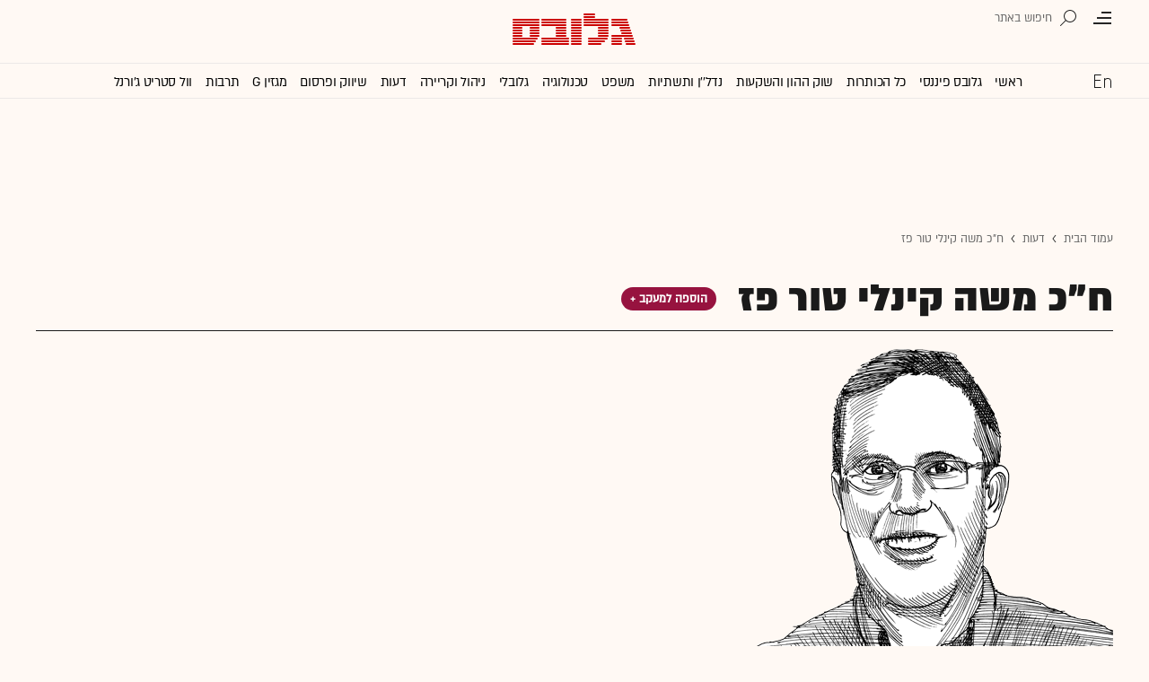

--- FILE ---
content_type: text/html; charset=utf-8
request_url: https://www.globes.co.il/news/home.aspx?fid=14978
body_size: 15019
content:
<!doctype html>


<html lang="he" id="htmlHead" xmlns:fb="http://www.facebook.com/2008/fbml" xmlns:og="http://opengraphprotocol.org/schema/">
<head id="ctl00_ctl00_Head1"><meta http-equiv="Pragma" content="no-cache" /><meta http-equiv="Expires" content="0" /><meta http-equiv="Cache-Control" content="no-store, no-cache, must-revalidate" />
         
<script id="vad-hb-snippet" data-publisher="globes">var _0x3bb7=['script','src','getItem','cmd','data-publisher','?timestamp=','document','globes','push','vad_rollout','pubads','splice','//cdn.valuad.cloud/hb/','createElement','vad_timestamp','googletag','top','text/javascript','refresh','now','disableInitialLoad','_vadHb'];(function(_0x2bf7a4,_0x3bb774){var _0x2f1483=function(_0x3ef4ee){while(--_0x3ef4ee){_0x2bf7a4['push'](_0x2bf7a4['shift']());}};_0x2f1483(++_0x3bb774);}(_0x3bb7,0x11c));var _0x2f14=function(_0x2bf7a4,_0x3bb774){_0x2bf7a4=_0x2bf7a4-0x0;var _0x2f1483=_0x3bb7[_0x2bf7a4];return _0x2f1483;};(function(){function _0x5ee190(){var _0x19b6b4=_0x2f14('0x9');var _0x5e8641=_0x2f14('0x9');var _0x54169e='vad-hb-script';var _0x3f1436=Date[_0x2f14('0x15')]();var _0xaed88a=window[_0x2f14('0x12')][_0x2f14('0x8')][_0x2f14('0xf')](_0x2f14('0x2'));_0xaed88a['type']=_0x2f14('0x13');_0xaed88a['setAttribute'](_0x2f14('0x6'),_0x19b6b4);_0xaed88a['id']=_0x54169e;_0xaed88a['async']=!![];var _0x161e65=_0x3f1436-_0x3f1436%(0x15180*0x3e8);var _0x23afa4=parseInt(localStorage[_0x2f14('0x4')](_0x2f14('0x10')),0xa)||_0x161e65;_0xaed88a[_0x2f14('0x3')]=_0x2f14('0xe')+_0x5e8641+'-prod.js'+_0x2f14('0x7')+(_0x161e65>_0x23afa4?_0x161e65:_0x23afa4);window[_0x2f14('0x12')]['document']['head']['appendChild'](_0xaed88a);}function _0x158229(){window[_0x2f14('0x11')]=window[_0x2f14('0x11')]||{'cmd':[]};var _0x541273=window[_0x2f14('0x11')];_0x541273[_0x2f14('0x5')]=_0x541273[_0x2f14('0x5')]||[];if(_0x541273[_0x2f14('0x5')][_0x2f14('0xd')]){_0x541273[_0x2f14('0x5')][_0x2f14('0xd')](0x0,0x0,function(){_0x541273[_0x2f14('0xc')]()[_0x2f14('0x0')]();});}else{_0x541273[_0x2f14('0x5')][_0x2f14('0xa')](function(){_0x541273[_0x2f14('0xc')]()[_0x2f14('0x0')]();});}}function _0x2aa46c(){window[_0x2f14('0x11')]=window[_0x2f14('0x11')]||{'cmd':[]};var _0x24719a=window['googletag'];_0x24719a['cmd'][_0x2f14('0xa')](function(){if(!window[_0x2f14('0x1')]){_0x24719a[_0x2f14('0xc')]()[_0x2f14('0x14')]();}});}var _0x338b34=parseFloat(localStorage['getItem'](_0x2f14('0xb')))||0x1;if(Math['random']()<=_0x338b34){_0x158229();_0x5ee190();setTimeout(function(){_0x2aa46c();},0xbb8);}}());</script>
<script async src="https://securepubads.g.doubleclick.net/tag/js/gpt.js"></script>


    <meta http-equiv="X-UA-Compatible" content="IE=edge" /><link rel="manifest" href="/news/manifest.json" />
    <script src="//apis.google.com/js/platform.js" type="text/javascript" async></script>

    

    <script type="text/javascript">var _sf_startpt = (new Date()).getTime()</script>
    <!-- OutputCache at:2026-01-21 06:53:12.004 template: /news/templates/deotauthor.master // --><!-- rro 2026-01-17 02:20:02.260 --><title>
	ח"כ משה קינלי טור פז - גלובס
</title><meta charset="utf-8" /><meta property="fb:pages" content="128641160502301" /><meta property="og:site_name" content="גלובס" /><link rel="alternate" type="application/rss+xml" title="[RSS] שוק ההון" href="https://www.globes.co.il/webservice/rss/rssfeeder.asmx/FeederNode?iID=585" /><link rel="alternate" type="application/rss+xml" title="[RSS] בארץ" href="https://www.globes.co.il/webservice/rss/rssfeeder.asmx/FeederNode?iID=9917" /><link rel="alternate" type="application/rss+xml" title="[RSS] גלובלי ושוקי עולם" href="https://www.globes.co.il/webservice/rss/rssfeeder.asmx/FeederNode?iID=1225" /><link rel="alternate" type="application/rss+xml" title="[RSS] גלובסטק" href="https://www.globes.co.il/webservice/rss/rssfeeder.asmx/FeederNode?iID=594" /><link rel="alternate" type="application/rss+xml" title="[RSS] דין וחשבון" href="https://www.globes.co.il/webservice/rss/rssfeeder.asmx/FeederNode?iID=829" /><link rel="alternate" type="application/rss+xml" title="[RSS] דעות" href="https://www.globes.co.il/webservice/rss/rssfeeder.asmx/FeederNode?iID=845" /><link rel="alternate" type="application/rss+xml" title="[RSS] וידאו" href="https://www.globes.co.il/webservice/rss/rssfeeder.asmx/FeederNode?iID=2007" /><link rel="alternate" type="application/rss+xml" title="[RSS] ליידי גלובס" href="https://www.globes.co.il/webservice/rss/rssfeeder.asmx/FeederNode?iID=3314" /><link rel="alternate" type="application/rss+xml" title="[RSS] מגזין G" href="https://www.globes.co.il/webservice/rss/rssfeeder.asmx/FeederNode?iID=3312" /><link rel="alternate" type="application/rss+xml" title="[RSS] נדל´ן ותשתיות" href="https://www.globes.co.il/webservice/rss/rssfeeder.asmx/FeederNode?iID=607" /><link rel="alternate" type="application/rss+xml" title="[RSS]  נתח שוק וצרכנות" href="https://www.globes.co.il/webservice/rss/rssfeeder.asmx/FeederNode?iID=821" /><link rel="alternate" type="application/rss+xml" title="[RSS] מטבעות דיגיטליים" href="https://www.globes.co.il/webservice/rss/rssfeeder.asmx/FeederNode?iID=9758" /><link rel="alternate" type="application/rss+xml" title="[RSS] קריירה" href="https://www.globes.co.il/webservice/rss/rssfeeder.asmx/FeederNode?iID=3266" /><link rel="alternate" type="application/rss+xml" title="[RSS] תיירות" href="https://www.globes.co.il/webservice/rss/rssfeeder.asmx/FeederNode?iID=9010" /><link rel="alternate" type="application/rss+xml" title="[RSS] רכב" href="https://www.globes.co.il/webservice/rss/rssfeeder.asmx/FeederNode?iID=3220" />
    <link href="/news/passmadadim/css/pass.css?v=3" rel="stylesheet" type="text/css" />
    
    <!-- IE Pinned Sites -->
    <link rel="icon" type="image/png" href="https://images.globes.co.il/globes/icons/favicon2019-he.png" sizes="64x64" /><link rel="apple-touch-icon" href="https://images.globes.co.il/globes/icons/favicon2019-he.png" /><meta name="application-name" content="גלובס" /><meta name="msapplication-starturl" content="https://www.globes.co.il" /><meta name="msapplication-tooltip" content="גלובס זירת העסקים של ישראל" />
    <!-- START ZOOMD -->
    
    <script type='text/javascript'>
        var searchType = '100';
        var flagOpenWidget = true;
        function zdSearch(kc) {
            var el = document.getElementById('query_for_site');
            if (el.value.trim() != "") {

                if ($("#site_search_selector").val() == "11" && kc == 13) {
                    location.href = "/portal/search.aspx?searchType=exact&searchQuery=" + escape($("#query_for_site").val()) + "&id=7"
                } else {

                    if (kc == '100') {
                        flagOpenWidget = true;
                    } else if (kc == '200') {
                        flagOpenWidget = false;
                    } else if (flagOpenWidget && kc == 13) {
                        var searchVal = el.value;
                        if (searchVal.length > 0) {
                            location.href = '/news/search/#gsc.tab=0&gsc.q=' + encodeURIComponent(searchVal) + '&gsc.sort=date'
                            //if (typeof(gsc_search) == 'boolean' && gsc_search) {
                            //    location.href = '/news/search/#gsc.tab=0&gsc.q=' + encodeURIComponent(searchVal) + '&gsc.sort='
                            //    return
                            //} else {
                            //    Zoomd.Widget.OpenOrSearch(kc, searchVal || "");
                            //}
                        }
                    } else {
                        onSearchKeyUp(e, el)
                    }
                }
            }
        }
    </script>
    <!-- END ZOOMD -->
    

     <!-- Google Tag Manager -->
    <script>    (function (w, d, s, l, i) {
        w[l] = w[l] || []; w[l].push({ 'gtm.start': new Date().getTime(), event: 'gtm.js' });
        var f = d.getElementsByTagName(s)[0], j = d.createElement(s), dl = l != 'dataLayer' ? '&l=' + l : '';
        j.async = true; j.src = 'https://www.googletagmanager.com/gtm.js?id=' + i + dl; f.parentNode.insertBefore(j, f);
    })(window, document, 'script', 'dataLayer', 'GTM-WQGD8H');
    </script>
    <!-- End Google Tag Manager -->

       
    
	<script> var FolderDynasty = "14978-845-2" </script>
	<script src="/news/scripts/fp2.min.js" type="text/javascript"></script>
    <script src="/shared/js/he/small.asp?total=" type="text/javascript"></script>    
    <script type="text/javascript" src="/news/inc/banners/ad_banner.js"></script>
            <script>
			
            var sContentGroup1 = "חכ משה קינלי טור פז";
            var sContentGroup2 = "Folder";
            var sContentKeywords = "";
            var sDocumentCategory = "";
        </script>
        <script src="https://ajax.googleapis.com/ajax/libs/jquery/3.7.1/jquery.min.js"></script>
    <script>
        var is_responsive = false;
        var sub_sf_name = 'ח\"כ משה קינלי טור פז'.replace(/\'/g, "").replace(/\"/g, "")
        var sub_sf_author = ''.replace(/\'/g, "").replace(/\"/g, "").replace(/\\/g, "")
        var sub_sf_title = ''.replace(/\'/g, "")
        var _gaq = _gaq || [];
        var status = 0;
        var daysAfterPublish = 0;        
    </script>   
    <script src="/news/cache/js/header.js?ver=11@15f25" type="text/javascript"></script>

    <script src="https://code.jquery.com/jquery-migrate-3.4.1.min.js"></script>
    
    
	
	<script>       
	    var exclude_interstitial = !user_properties.maavaron || exclude_interstitial;
	    if (exclude_interstitial == false && location.pathname.length > 1 && (typeof(Excluded_FolderDynasties) == 'undefined' || !('-' + FolderDynasty).match(Excluded_FolderDynasties)) && !location.pathname.match(/(purchase|login)/i) && typeof (user_type) == 'string' && (user_type == 'guest' || user_type == 'registered')) {
			var interstitials = [{"url":"/22932857709/globes_desktop_Special/globes_desktop_Special_ROS_Google_Interstitial","sizes":"","local":"he.interstitial..#"}]
            console.log("Interstitial");
            // GPT ad slots
			if (interstitials.length > 0) {
				googletag.cmd.push(function () {
				//	var slot = googletag.defineOutOfPageSlot('/7263/globes_desktop_2018/special_only/Interstitial', googletag.enums.OutOfPageFormat.INTERSTITIAL);
					var slot = googletag.defineOutOfPageSlot(interstitials[0].url, googletag.enums.OutOfPageFormat.INTERSTITIAL);
					if (slot) {
						slot.addService(googletag.pubads());
						googletag.enableServices();
						// NOTE! Consider delaying until first div on page
						googletag.display(slot);
					}
				});
			}
        }
	</script>

	
    
        <script type="application/ld+json">            
            {
     "@context": "http://schema.org",
     "@type": "Webpage",
     "name": "ח\\\"כ משה קינלי טור פז – גלובס",
     "description": "",
     "publisher": {
         "@type":"Organization",
         "name":"גלובס",
         "sameAs": "https://www.globes.co.il",
         "logo": {
             "@type": "ImageObject",
             "name": "GlobesLogo",
             "width": "394",
             "height": "401",
             "url": "https://res.cloudinary.com/globes/image/upload/v1756206879/Digital/icons/Globes-394x401.2019527T125030_oxzqit.png"
         }
     },
     "breadcrumb":
     {
         "@type": "BreadcrumbList",
         "itemListElement": [{
             "@type": "ListItem",
             "position": 1,
             "item":
              {
                 "@id": "https://www.globes.co.il/",
                 "name": "גלובס"
              }
     },{
             "@type": "ListItem",
             "position": 2,
             "item":
             {
             "@id": "https://www.globes.co.il/news/home.aspx?fid=14978",
             "name": "ח\\\"כ משה קינלי טור פז"
             }
             }]
             }
             }

        </script>
    
    
    <script async="true" src=https://tags.dxmdp.com/tags/e3f93e9e-8756-457c-addc-3d76aa5b5582/dmp-provider.js type="text/javascript"></script>

    <!--GDPR -->
    <meta name="amp-consent-blocking" content="amp-ad" />
    <script async custom-element="amp-consent" src="https://cdn.ampproject.org/v0/amp-consent-0.1.js"></script>
    <script async custom-element="amp-iframe" src="https://cdn.ampproject.org/v0/amp-iframe-0.1.js"></script>
    <script async custom-element="amp-ad" src="https://cdn.ampproject.org/v0/amp-ad-0.1.js"></script>

<link href="https://www.globes.co.il/news/home.aspx?fid=14978" rel="canonical" /><meta name="ROBOTS" content="max-image-preview:large" /><meta property="og:title" content="ח\&quot;כ משה קינלי טור פז" /><meta property="og:image" content="https://res.cloudinary.com/globes/image/upload/v1658241602/COT_Pic/%D7%9E%D7%A9%D7%94-%D7%A7%D7%99%D7%A0%D7%9C%D7%99-%D7%98%D7%95%D7%A8-%D7%A4%D7%96_gyjkeu.png" /><meta property="og:description" /><meta property="og:type" content="website" /><meta property="og:url" content="https://www.globes.co.il/news/home.aspx?fid=14978" /><meta name="description" content="כל החדשות המעודכנות ביותר בנושא ח&quot;כ משה קינלי טור פז: מאמרים, כתבות ומידע שימושי נוסף. גלובס, השיחה של מחר התחילה." /></head>
<body class="NewUser" >
    <!--GDPR -->    
    <amp-consent id="googlefc" layout="nodisplay" type="googlefc">
    <script type="application/json">{"clientConfig":{"publisherIdentifier":"pub-6324108875520896"}}</script></amp-consent>
    <!-- end -->

    <!-- Google Analytics 2018 -->
<script type="text/javascript" src="/news/Cache/Stat_lib_2024.js?v=191025"></script>
<!-- End Google Analytics -->
       

        <script>
            
	
               
    </script>
    

    <script type="text/javascript">
        ad_handler.google_target('userType', user_type) 
        ad_handler.google_target('Audience_Globes', user_properties.profiles)
	
		//ad_handler.google.enableSingleRequest = false;
		dc_handler = new c_DoubleClick(845,null,null);
		try {
			ad_handler.google_target('pageid',location.pathname.match(/article/i) && lastfid > 0 ? lastfid : 845);
			var dcStage = location.search.replace(/^\?/,'&').match(/&dcStage=\d+/);
			if (dcStage) {ad_handler.google_target('dcStage',('' + dcStage).substring(9))}
			for(var vci=0; vci < visit_counters.length ;vci+=2) {ad_handler.google_target('visit_counter_' + (vci/2),visit_counters[vci])}
			if (location.pathname.match(/article\.aspx/i)) {ad_handler.google_target('page_group','document')}
		} catch(ex) {}
		
	//	FolderDynasty = "14978-845-2";
		if (FolderDynasty.match(/-921-/) || FolderDynasty.match(/-4049-/)) { popunder_script_src = '' }

	//	g.almond.site = 845;
	//	g.show_header(['']);
		var PersonalNewsletterIconPattern = "<img name=\"PersonalNewsletter\" id=\"PersonalNewsletter_{0}\" src=\"https://res.cloudinary.com/globes/image/upload/v1768306288/Digital/icons/2026/pixel_vlhrnf.gif\" onclick=\"AddArticle('{0}',this);\" style=\"margin-right:5px; cursor: pointer;\">";
		var SpecialIconPattern = "<img align=\"middle\" name=\"ArticlesSpecialImage\" id=\"ArticlesSpecialImage_{0}\" src=\"https://res.cloudinary.com/globes/image/upload/v1768306288/Digital/icons/2026/pixel_vlhrnf.gif\" /> ";
		var SharedRootFolder = "";
		
		//document.domain = "globes.co.il";
		var pirsum_shdera_items = [[1001423198,'https://res.cloudinary.com/globes/image/upload/v1662286243/commercial/LOGO/8863_iewwxp.jpg width=88 height=63 title=\"\" alt=\"\"',''],[1001353182,'https://images.globes.co.il/images/NewGlobes/AvenueButton/2020/88x63.20201215T104332.jpg width=88 height=63 title=\"לוח גלובס\" alt=\"לוח גלובס\"',''],[1001432355,'https://res.cloudinary.com/globes/image/upload/v1734440312/commercial/LOGO/Shdera_BTN_88x63_evnphh.png width=88 height=63 title=\"\" alt=\"\"',''],[1001451197,'https://res.cloudinary.com/globes/image/upload/v1688392273/commercial/LOGO/88X63_psnmbl.jpg width=88 height=63 title=\"\" alt=\"\"','']]
		var is_barable_FromServer = true;
	
    </script>
    <script>    
    
        if (location.pathname.match(/(article|home)\.aspx/i)) {
            document.write(ad_handler.google_div({"url":"/22932857709/globes_desktop_special/globes_desktop_special_ros_950x400_interstitial","sizes":"[[1,1],[950,400],[970,250]]","style":"height:1px","order":101,"local":"he.slide..#"}))
	    ad_handler.activate()
	}
</script>
    <link rel='stylesheet' type='text/css' href='/news/cache/css/deotAuthor15.css?ver=11@15f25'>
	
	<script src="/news/login-2022/login.js?251216155843" ></script>
	
    
    <script type='text/javascript' src='/news/cache/js/basesite.js?ver=11@15f25'></script>

    <script>
		
        var trackEventName = "_trackEvent"       

    </script>

 
      
    
    
    
    

    



<section class="mainHeader" id="mador">
<header id="header">
    <div class="top-header">
        <div class="top-right-header">
                <span class="menuIcon" title="תפריט"></span>
                <span class="search" title="חיפוש"></span>
                <div class="searchFWWr">
                    <section id="searchFW" >
                            <span class="searchIn">חיפוש ב</span>
                         <div id="s_select">
                            <div onclick="zdSearch('100',e);SetSearchType(1,0,true);hideHelpDiv();">
                                <img width="13" height="13" border="0" alt="" src="//images.globes.co.il/globes/icons/RadioChecked.svg">
                                <span class="s_default" title="חיפוש כתבות">כתבות</span>
                            </div>
                            <div onclick="zdSearch('200',e);SetSearchType(11,1, true); onSearchKeyUp(event);">
                                <img width="13" height="13" border="0" alt="" src="//images.globes.co.il/globes/icons/RadioEmpty.svg">
                                <span   id="searchStockRadio" title="חיפוש ניירות ערך" >ני"ע</span>
                            </div>
                        </div>
                
                        <input type="text" id="query_for_site"  name="query_for_site" type="text" value="" autocomplete="off" onblur="OnblurText()" onKeyUp="zdSearch(event.keyCode,event);" onclick="hideHelpDiv();"  placeholder="חיפוש בגלובס" />
                        <div id="divHiddenSearch" class="C_divHiddenSearch"></div>  
                        <input type="hidden" id="hidIsDivOpen" value="0" />               
			            <input type="hidden" id="site_search_selector" value="1"  name="site_search_selector"/>	
                
                        <span id="sBtn">חפש</span>
                 
                   </section>
               </div>
        </div>
        <div class="top-left-header"></div>
       
    </div>
    <div class="middle-header">
        
        <a href="/" class="logoGlobes"></a>
        
        
    </div>
</header>
<menu id="menu" class="sticky">     
       <div class="menuList"> 
            <div class="menuRight">
                <span class="menuIcon" title="תפריט"></span>
                <span class="searchIcon" title="חיפוש"></span>
                <a href="/" class="gimel"></a>
            </div>
           
            <a class="en " title="English Website" href="https://en.globes.co.il/en/"></a>   
            <div class="main-menu">    
                <a href="/news/home.aspx?fid=2" class="" nodeid="2" >ראשי</a><a href="/portal/" class="" nodeid="1948" >גלובס פיננסי</a><a href="/news/home.aspx?fid=9473" class="" nodeid="9473" >כל הכותרות</a><a href="/news/home.aspx?fid=585" class="" nodeid="585" >שוק ההון והשקעות</a><a href="/news/home.aspx?fid=607" class="" nodeid="607" >נדל''ן ותשתיות</a><a href="/news/home.aspx?fid=829" class="" nodeid="829" >משפט</a><a href="/news/home.aspx?fid=594" class="" nodeid="594" >טכנולוגיה</a><a href="/news/home.aspx?fid=1225" class="" nodeid="1225" >גלובלי</a><a href="/news/home.aspx?fid=3266" class="" nodeid="3266" >ניהול וקריירה</a><a href="/news/home.aspx?fid=845" class="" nodeid="845" >דעות</a><a href="/news/home.aspx?fid=821" class="" nodeid="821" >שיווק ופרסום</a><a href="/news/home.aspx?fid=3312" class="" nodeid="3312" >מגזין G</a><a href="/news/home.aspx?fid=15008" class="" nodeid="15008" >תרבות</a><a href="/news/וול_סטריט_גורנל.tag" class="" nodeid="10363" >וול סטריט ג'ורנל</a>
                
                </div>
                 
                    <a class="sectionName active mador" href="/news/home.aspx?fid=14978">ח"כ משה קינלי טור פז</a>
		          
                <span class="m art">
                    <span id="prB"></span>            
                    <span class="artTitle">{0}</span>
                </span>
                         
           <div class="menuLeft"></div>
           
       </div>        
       
        
       
</menu>
 
</section>
            
<section id="megaMenu">
    <span class="closeMegaMenu"></span>
    <div class="megaMenuInner">       
          <a href="/news/personal_zone/aboutmyglobes.aspx" class="my-globes"></a>

              
             <div id="myGHelp" hidden=""><h2> כלי חדש לניהול זמן: </h2><img src="https://res.cloudinary.com/globes/image/upload/v1768303053/Digital/icons/2026/globes-sheli-m-88_v7crnw.svg"><br /><h2> מה שמעניין אותך. מתי שמענייין אותך</h2><ul class="myglobes_links"><li title="" class="HeaderUserFeed"> <a href="/news/personal_zone/Alerts.aspx">התראות בנושאים שמעניינים אותי</a></li><li title="" class="HeaderUserArticleList"> <a href="/news/home.aspx?fid=10041">הכתבות ששמרתי</a></li><li title="" class="HeaderUserNewsLetter"> <a href="/news/personal_zone/myNewsletters.aspx">הניוזלטרים שלי</a></li><li title="" class="HeaderUserHistory"> <a href="/news/home.aspx?fid=11381">ספריית הכתבות שקראתי</a></li><li title="" class="HeaderUserPortfolio"> <a href="/portal/portfolio.aspx">תיק ההשקעות שלי</a></li></ul><a class="thnx" onclick="window.sessionStorage.setItem('myglobesDivClicked','1@3i20');$(this).parent().remove()"> קחו אותי לגלובס שלי</a><a class="thank" href="/news/personal_zone/alerts.aspx"> מעולה, תודה</a></div>


        

         <a id="h-red-mail" onclick="if (/mobile/i.test(navigator.userAgent)) {$(this).attr('href','/news/redmail/mobile.aspx')}" href="/news/redmail/" class="red-mail"></a>
         
        <div class="menuRow">    
            
        <a class="" href="/" target="">ראשי</a>
    
        <details>
            <summary>גלובס פיננסי</summary>
            
        <a class="" href="/portal/" target="">ראשי</a>
    
        <a class="" href="/portal/quotes/" target="">מניות</a>
    
        <a class="" href="/portal/stock-markets/" target="">מניות בחו''ל</a>
    
        <a class="" href="/portal/arbitrage/" target="">ארביטראז'</a>
    
        <a class="" href="/portal/maof/" target="">אופציות</a>
    
        <a class="" href="/portal/forex/" target="">מט''ח</a>
    
        <a class="" href="/portal/bonds/" target="">אג''ח</a>
    
        <a class="" href="/portal/funds/" target="">ק. נאמנות</a>
    
        <a class="" href="/portal/etf/" target="">קרנות סל</a>
    
        <a class="" href="/portal/futures/" target="">חוזים עתידיים</a>
    
        <a class="" href="/portal/short/" target="">מכירות  בשורט</a>
    
        <a class="" href="/news/home.aspx?fid=8386" target="">מדריכים פיננסיים</a>
    
        <a class="" href="/portal/israeleconomy/" target="">כלכלת ישראל</a>
    
        </details>
    
        <a class="" href="/news/home.aspx?fid=9473" target="">כל הכותרות</a>
    
        <a class="" href="/news/home.aspx?fid=11324" target="">המומלצות</a>
    
        <a class="" href="/news/emagazine/" target="_blank">העיתון הדיגיטלי</a>
    
        <hr />
    
        <a class="" href="/news/home.aspx?fid=585" target="">שוק ההון והשקעות</a>
    
        <a class="" href="/news/home.aspx?fid=607" target="">נדל''ן ותשתיות</a>
    
        <a class="" href="/news/home.aspx?fid=829" target="">משפט</a>
    
        <a class="" href="/news/home.aspx?fid=594" target="">טכנולוגיה</a>
    
        <a class="" href="/news/home.aspx?fid=1225" target="">גלובלי </a>
    
        <a class="" href="/news/home.aspx?fid=9758" target="">מטבעות דיגיטליים</a>
    
        <a class="" href="/news/home.aspx?fid=3266" target="">ניהול וקריירה</a>
    
        <a class="" href="/news/home.aspx?fid=15008" target="">תרבות</a>
    
        <details>
            <summary>מדורים נוספים</summary>
            
        <a class="" href="/news/home.aspx?fid=821" target="">שיווק ופרסום</a>
    
        <a class="" href="/news/home.aspx?fid=9917" target="">בארץ</a>
    
        <a class="" href="/news/home.aspx?fid=845" target="">דעות</a>
    
        <a class="" href="/news/home.aspx?fid=3312" target="">מגזין G</a>
    
        <a class="" href="/news/%D7%95%D7%95%D7%9C_%D7%A1%D7%98%D7%A8%D7%99%D7%98_%D7%92%D7%95%D7%A8%D7%A0%D7%9C.tag" target="">The Wall Street Journal</a>
    
        <a class="" href="/news/home.aspx?fid=10559" target="">המשרוקית</a>
    
        </details>
    
        <hr />
    
        <a class="" href="/news/home.aspx?fid=10107" target="">פודקאסטים</a>
    
        <hr />
    
        <a class="" href="/portal/portfolio.aspx" target="_blank">תיק אישי</a>
    
        <hr />
    
        <a class="sec" href="//en.globes.co.il/en/" target="_blank">English Website</a>
    
        <a class="sec" href="/news/home.aspx?fid=14233" target="_blank">גלובס ועידות וכנסים</a>
    
        <details>
            <summary class="sec">גלובס שלי</summary>
            
        <a class="sec" href="/news/personal_zone/alerts.aspx" target="">נושאים שמעניינים אותי</a>
    
        <a class="sec" href="/news/home.aspx?fid=10041" target="">כתבות ששמרתי</a>
    
        <a class="sec" href="/news/personal_zone/mynewsletters.aspx" target="">הניוזלטרים שלי</a>
    
        <a class="sec" href="/news/home.aspx?fid=11381" target="">ספריית הכתבות שקראתי</a>
    
        <a class="sec" href="/portal/portfolio.aspx" target="">תיק ההשקעות שלי</a>
    
        <a class="sec" href="/news/personal_zone/aboutmyglobes.aspx" target="">אודות</a>
    
        </details>
    
        <h3>אודות גלובס</h3>
    
        <a class="sec" href="/news/home.aspx?fid=11326" target="">גלובס על גלובס</a>
    
        <a class="sec" href="/news/article.aspx?did=1001375878" target="_blank">דוח אמון 2024</a>
    
        <h3>פרוייקטים ושיתופי פעולה</h3>
    
        <a class="sec" href="/news/home.aspx?fid=15536" target="_blank">שלומות</a>
    
        <a class="sec" href="/news/home.aspx?fid=15469" target="_blank">עיצוב נדל''ן</a>
    
        <a class="sec" href="/news/home.aspx?fid=15392" target="_blank">אימפקט</a>
    
        <a class="sec" href="/news/home.aspx?fid=2992" target="_blank">לכל הפרויקטים</a>
    
        <section class="last">
            
        <a class="sec" href="/news/m/purchase/" target="">רכישת מינוי גלובס</a>
    
        <a class="sec" href="/news/home.aspx?fid=11128" target="">שאלות ותשובות</a>
    
        <a class="" href="/news/client_service/clients_service.aspx" target="">מרכז העזרה</a>
    
        <a class="sec" href="/news/home.aspx?fid=2&nagish=1" target="">נגישות</a>
    
        <a class="sec" href="/news/personal_zone/manageaccount.aspx" target="">הגדרות</a>
    
        <a class="sec" href="/GlobesBoard/" target="_blank">לוח גלובס</a>
    
        <a class="sec" href="/news/ad_with_us/" target="">פרסמו אצלנו</a>
    
        <a class="sec" href="/news/article.aspx?did=1000252043" target="">תנאי שימוש</a>
    
        <a class="sec" href="/news/article.aspx?did=1001243948" target="">מדיניות פרטיות</a>
    
        </section>
                                               
             
        </div>
        <script>
            if (!user_properties.paywall) {
                document.write("<a class=\"minui\" href=\"/news/m/purchase/\">לרכישת מינוי</a>")
            }
        </script>
        
    </div>
    
</section>
                    
    

             
         
            

   
                                            

<script src="/news/UserControls/2020/header.js?v=1"></script>


            
                  
            
                   
             
                  

 

    
    <div id="wrapper" class="page_14978 d_0">               
        
        

        <form name="aspnetForm" method="post" action="./home.aspx?fid=14978" id="aspnetForm">
<div>
<input type="hidden" name="__VIEWSTATE" id="__VIEWSTATE" value="/wEPDwUENTM4MWRk/E0pXmBCxwpqf2rA1YHpf/aUkgs=" />
</div>

<div>

	<input type="hidden" name="__VIEWSTATEGENERATOR" id="__VIEWSTATEGENERATOR" value="04A39B5A" />
</div>
            <div id="GPage_main">

                

    <div id="jumbo_container" style="min-height:90px; margin: 0 auto;" class="topBanner nocontent">
        <script language="javascript" type="text/javascript">

            function show_top_banner_970() {
                jumbo_container.innerHTML = ad_handler.google_div({"url":"/22932857709/globes_desktop/globes_desktop_ros_970x90_1","sizes":"[[970,90],[970,91]]","local":"he.top_banner_970..#"})
                setTimeout(function () { ad_handler.activate() }, 100)
            }
            var old_dcCloseJumbo
            function glCloseJumbo() {
                old_dcCloseJumbo = dcCloseJumbo
                dcCloseJumbo = function () {
                    console.log('modified dc-close-jumbo')
                    old_dcCloseJumbo()
                    show_top_banner_970()
                }
            }
            var jumbo_object = {"url":"/22932857709/Globes_Desktop/Globes_Desktop_ROS_970x250_1","sizes":"[[970, 90], [1280, 300], [1280, 250], [1280, 248], [1164, 300], [970, 300], [970, 250]]","id":"div-gpt-ad-201208131558-1","order":100,"local":"he.jumbo..#"}
			function track_jumbo() {
			    var jumbo_div = document.getElementById(jumbo_object.id)
			    if (jumbo_div == null) { return }
			    jumbo_div.style.display == 'none' ? show_top_banner_970() : setTimeout(function () { track_jumbo() }, 400)
			}
			googletag.cmd.push(function () {
			    googletag.pubads().addEventListener('slotRenderEnded', function (event) {
			        var url = event.slot.getAdUnitPath()
			        var a = ad_handler.google.divim.filter(function (d) { return d.url == url })
			        if (a.length == 1 && ('' + a[0].local).match(/\.jumbo\./)) { event.isEmpty == true ? show_top_banner_970() : track_jumbo() }
			        //	if (('' + url).match(/jumbo/i)) { event.isEmpty == true ? show_top_banner_970() : track_jumbo() }
			    })
			});

			document.write(ad_handler.google_div(jumbo_object))
			/* setTimeout(function () { ad_handler.activate() }, 100) */
        </script>
    </div>

     <div class="G_BradCramsD">    
        
<script type="text/javascript">
    function ruleriDynastyNames(value) {
        e_counter.count(unescape(value), 'Breadcrumb', null, GetRuleriEventCategoryValue());
    } 
</script>
<div class="G_BradCrams"><a target="_top" href='/'>עמוד הבית</a><a onclick="ruleriDynastyNames('%u05D3%u05E2%u05D5%u05EA')" target="_top" href="/news/home.aspx?fid=845">דעות</a><span>ח"כ משה קינלי טור פז</span></div>
    </div>
     

                
                <script src="/news/cache/js/main.js?ver=11@15f25"></script>

                     

 

<script type="text/javascript">
    if (is_mobile && !isiPad) {
        document.write("<meta name='viewport' content='width=device-width, user-scalable=no, initial-scale=1, minimum-scale=1.0, maximum-scale=1.0' />");
    }
</script> 
<div style="display:none" id="header" class="header">
    <a class="logo" href="/news/m/" title="האתר הראשי של עיתון גלובס"><img width="83" height="23" src="https://images.globes.co.il/images/m/logo.png" alt="עיתון גלובס"></a>
    <img width="8" height="12" src="https://images.globes.co.il/images/m/arrow_to_right.png" alt="חזור" class="goBack" title="חזור">
</div> 
 
 </div>
  <script src="/news/Cache/userTagiotArticle.js"></script>
<section class="author_intro"> 
   
     <h1 class="author__title">ח"כ משה קינלי טור פז <span class="userTagit tagit_{0}" id="tagit_{0}" onclick="addRemoveTagit({0})">הוספה למעקב + </span></h1> 

    
    <section class="author__details">
        <div id="ctl00_ctl00_CPH_TOP_ucDeotAuthorFace_divMainPic" class="author__img"><img src=https://res.cloudinary.com/globes/image/upload/v1658241602/COT_Pic/%D7%9E%D7%A9%D7%94-%D7%A7%D7%99%D7%A0%D7%9C%D7%99-%D7%98%D7%95%D7%A8-%D7%A4%D7%96_gyjkeu.png width=400 height=400 title="ח''כ משה קינלי טור־פז / איור: גיל ג'יבלי" alt="ח''כ משה קינלי טור־פז / איור: גיל ג'יבלי" class="bigAuthorImg"></div>
        <p class="author__description"></p>
        <div class="author_social">
            <a id="ctl00_ctl00_CPH_TOP_ucDeotAuthorFace_lnkFacebook" class="social__icon facebook" target="_blank"></a>
            <a id="ctl00_ctl00_CPH_TOP_ucDeotAuthorFace_lnkTwitter" class="social__icon twitter" target="_blank"></a>
            <a id="ctl00_ctl00_CPH_TOP_ucDeotAuthorFace_lnkLinkedin" class="social__icon linkedin" target="_blank"></a>
            <a href="mailto:{0}" id="ctl00_ctl00_CPH_TOP_ucDeotAuthorFace_lnkMailTo" class="social__icon mail"></a>
        </div>
    </section>
     
   
    




    
    
    
    
    
</section>
<div class="author_page">
    <section class="right_section">       
    
         <h2 class="sub_title">כתבות אחרונות</h2>
         <section class="author_articles">
          
    <article class="tagit">
        <a href="/news/article.aspx?did=1001418554" class="tagit__link"><img class="tagit__img" title="הבשורה של חסידות בעלז לשילוב החברה החרדית בכלכלה" alt="הבשורה של חסידות בעלז לשילוב החברה החרדית בכלכלה" src=https://res.cloudinary.com/globes/image/upload/t_desktop_article_content_header_800%2A392/v1596971348/old/1487923.jpg width=800 height=392 title="פרוייקט ''תקצוב תמורת הישגים'' מעודד לימודי ליבה במוסדות חרדים / צילום: רשת עמל" alt="פרוייקט ''תקצוב תמורת הישגים'' מעודד לימודי ליבה במוסדות חרדים / צילום: רשת עמל"></a>
        <div class="tagit__details ">
            <a href="/news/article.aspx?did=1001418554"><h3 class="tagit__title">הבשורה של חסידות בעלז לשילוב החברה החרדית בכלכלה</h3></a> 
            <p class="tagit__subtitle">בקצב הנוכחי, עם שיעורי ההשכלה והתעסוקה בחברה החרדית, אנו בדרך לקטסטרופה &bull; חייבים שינוי, וזה מתחיל במה שקורה בבעלז</p>
           
            <div class="tagit__info">20/07/2022, 05:49<span class="add2list" id="add_1001418554" onclick="add2list(1001418554,event)"></span>     </div>
                 
        </div>
    </article> 





<div id="deotMainListAddArticles"></div>
<a id="showMoreArticles" class="btn btnProp" href="javascript:getAddDeotArticles(14978);">הצג דעות נוספות</a>
<script src="/news/cache/js/deotMoreArticles.js?ver=11" type="text/javascript"></script>          
        </section> 
    </section>
    <section class="left_section">
         
           
        


 <div id="authors"> 
     <h2 class="sub_title">כתבים נוספים</h2>  
     <div class="author"><a class="author__link" href="/news/home.aspx?fid=3461"><span class="author__name">אורנה רודי</span></a><a class="author__link" href="/news/home.aspx?fid=2864"><span class="author__name">אלה אלקלעי </span></a><a class="author__link" href="/news/home.aspx?fid=2307"><span class="author__name">דרור פויר</span></a><a class="author__link" href="/news/home.aspx?fid=892"><span class="author__name">ורד רמון-ריבלין</span></a><a class="author__link" href="/news/home.aspx?fid=4181"><span class="author__name">חן מענית</span></a><a class="author__link" href="/news/home.aspx?fid=4425"><span class="author__name">טל שניידר</span></a><a class="author__link" href="/news/home.aspx?fid=4407"><span class="author__name">יואב קרני</span></a><a class="author__link" href="/news/home.aspx?fid=3857"><span class="author__name">עו"ד ליהיא כהן-דמבינסקי</span></a><a class="author__link" href="/news/home.aspx?fid=847"><span class="author__name">משה ליכטמן</span></a><a class="author__link" href="/news/home.aspx?fid=3120"><span class="author__name">משה שלום</span></a><a class="author__link" href="/news/home.aspx?fid=2929"><span class="author__name">צבי סטפק</span></a><a class="author__link" href="/news/home.aspx?fid=10016"><span class="author__name">אלכס טנצר</span></a><a class="author__link" href="/news/home.aspx?fid=13953"><span class="author__name">עו"ד שלמה יעקובוביץ</span></a><a class="author__link" href="/news/home.aspx?fid=13956"><span class="author__name">מיכל הלפרין ואבי וייס</span></a><a class="author__link" href="/news/home.aspx?fid=14101"><span class="author__name">ד"ר ניר יעקבי</span></a><a class="author__link" href="/news/home.aspx?fid=14978"><span class="author__name">ח"כ משה קינלי טור פז</span></a><a class="author__link" href="/news/home.aspx?fid=15276"><span class="author__name">יאיר קפלן</span></a><a class="author__link" href="/news/home.aspx?fid=15328"><span class="author__name">אמיר הלוי</span></a><a class="author__link" href="/news/home.aspx?fid=15330"><span class="author__name">יוסי בנקל</span></a><a class="author__link" href="/news/home.aspx?fid=15445"><span class="author__name">דרור סלעי</span></a><a class="author__link" href="/news/home.aspx?fid=15476"><span class="author__name">פרופ דן עמירם וד"ר סיון פרנקל</span></a><a class="author__link" href="/news/home.aspx?fid=15801"><span class="author__name">עוה"ד דן אלדד ומשה פרץ</span></a></div> 
 </div> 
        
<div id="tags">   
    <h2 class="sub_title"><a href="/news/tag_index.aspx">נושאים קשורים</a></h2>
    
    <div id="tags__search">
        <input id="tags_input" type="text" value="" autocomplete="off" placeholder="חיפוש נושאים" onfocus="FocusSearchText();" onkeypress="return SearchCloudByEnter(event,'divTagsCloud','0');" onkeyup="return SearchCloud('ac','divTagsCloud','0');" onblur="RestoreSearchText();" />
        <a id="Search" href="javascript:SearchCloud('btn');" class="btn tags__btn">חפש</a>
    </div>  
    
    <div class="tags__section">
        <div id="NG_RLT_SearchResult">
            <div id="divHiddenTagsSearch" dir="rtl"></div>
        </div>
        <div id="sample_attach_menu_child"></div>
        <script type="text/javascript">

            var divCloudName = 'divHiddenTagsSearch';
            var txtSearchCloudName = 'tags_input';
            var prefixTagsCloud = 'tdHidden_';

        </script> 
        <div id="divTagsCloud"><p class="tagcloud"></p></div>
    </div>
      
</div>

<script type="text/javascript" src="/Static/js/wucHotTagsCloudSmall.js?v=4"></script>
<script type="text/javascript">   // GetCloud(); InitSearchText();</script>
    </section>
</div>

                <!-- ************************************* -->
                <script type="text/javascript">
				

</script>
                
                
                    <script src="/news/Cache/pw/pianoBaseCode.js?v=1@16d25" type="text/javascript"></script>
                

            </div>
        </form>

    </div>
   
    <!-- Google Tag Manager (noscript) -->
    <noscript>
        <iframe src="https://www.googletagmanager.com/ns.html?id=GTM-WQGD8H"
            height="0" width="0" style="display: none; visibility: hidden"></iframe>
    </noscript>
    <!-- End Google Tag Manager (noscript) -->
    
    
    
    <div class="clear"></div>
    
    <div class="clear"></div>


    
        <div id="Help_MastersBottom_inc" name="WebSiteHelp">
            <script type="text/javascript">
			g.PageReloadAfterXsecond(600)
			try { { g.endofbody.add(function () { { RefreshDynamicItems(); } }) } } catch (ex) { { } }
            </script>
        </div>
    

    <script>
        if (drawNewPas) {
            if (user_id != 0 && getCookie("tik") && getCookie("tik") == "on") { minimizepass(2); }
            if (user_id != 0 && getCookie("fed") && getCookie("fed") == "on") { minimizepass(1); }
            if (user_id != 0 && getCookie("cft") && getCookie("cft") == "on") { pass_open_mainbox(3); setCookie("cft", "on", -10); }
            function SetConnectFromTikCookie() { setCookie("cft", "on", 1); }
        }
    </script>

    
    <script>        	try { g.endofbody.run() } catch (ex) { } </script>

    <script src="/news/cache/google_conversion_label.js" type="text/javascript"></script>


    <script type="text/javascript">	ad_handler.activate() </script>    
       
    
    
    <img style="position:absolute;top:-100px;" src="https://ib.adnxs.com/seg?add=7197987&t=2" width="1" height="1" />


    

    <!-- WEB-Start of eXelate Tag for globes.co.il -->

<script type="text/javascript">
    window.xl8_config =
    {
        "p": 895, 
        "g": 1,
        "dataObjects": ["idx"],
        "cssObjects": [
          {
              "selector": "meta",
              "key": "property",
              "value": "content" 
          },
        {
            "selector": "meta",
            "key": "name",
            "value": "content" 
        },
            {
                "selector": "span",
                "key": "itemprop",
                "value": "content"
            }
        ],
    }
    window.idx = { 'sContentGroup1': sContentGroup1, 'tags': sContentKeywords }

    var xl8_script = document.createElement("script");
    xl8_script.src = xl8_script.src = "https://cdn.exelator.com/build/static.min.js"; 
    xl8_script.type = "text/javascript";
    xl8_script.async = true;
    document.body.appendChild(xl8_script);
</script>

<!-- End of eXelate Tag -->
    
    <!-- Accessibility - globes.co.il -->
    
			
    <script data-cfasync="false"> 

        
            window.interdeal = {
                sitekey   : "e8d32a89b379ae58c752a6ba89a8bf23",
                Position  : "Right",
                Menulang  : "HE",
                domains	 : {
                    js  : "https://js.nagich.co.il/",
                    acc : "https://access.nagich.co.il/"
                },
                btnStyle  : {
                    color : {
                        main   : "#CC0000",
                        second : "#fff"
                    },
                    vPosition : ["80%",undefined], //Y-axis position of the widget, left side is reffering to the desktop version, the right side is for mobile.
                    scale	  : ["0.5","0.5"], //Size of the widget, the left side is referring to the desktop version, the right side is for mobile.
                    icon	  : { 
                        type	: 6, //You can choose between 1- 14 icons, or set value as string like "Accessibility".
                        shape	: "circle", //You can choose the following shapes: "circle", "rectangle", "rounded", "semicircle".
                        outline	: true //true / false.
                    }
                }
            };

   
    (function(doc, head, body){
        var coreCall             = doc.createElement('script');
        coreCall.src             = 'https://js.nagich.co.il/core/4.1.1/accessibility.js';
        coreCall.defer           = true;
        coreCall.integrity       = 'sha512-Sa9czHEwHavqXKmdJEaYdtc0YzuvwZmRRZoovLeWq8Lp5R4ZB1LLCSBoQm6ivUfuncFOM+/9oR08+WCAcBH61Q==';
        coreCall.crossOrigin     = 'anonymous';
        coreCall.setAttribute('data-cfasync', true );
        body? body.appendChild(coreCall) : head.appendChild(coreCall);
    })(document, document.head, document.body);
</script>
    <style>
        .INDlangdirRTL.INDhasDragTooltip #INDWrap #INDmenu-btn:after {width: 70px;line-height: 1.1; font-size: 20px; top: 0;right:0;z-index: -1;}
        .INDhasDragTooltip #INDWrap #INDmenu-btn:before { top:0;}     
        .INDhasDragTooltip #INDWrap #INDmenu-btn:focus:after, .INDhasDragTooltip #INDWrap #INDmenu-btn:hover:after{right:auto;}
    </style>
    <script>
        if (shalter.hotjar) {
            (function (h, o, t, j, a, r) {
                h.hj = h.hj || function () { (h.hj.q = h.hj.q || []).push(arguments) };
                h._hjSettings = { hjid: 232867, hjsv: 5 };
                a = o.getElementsByTagName('head')[0];
                r = o.createElement('script'); r.async = 1;
                r.src = t + h._hjSettings.hjid + j + h._hjSettings.hjsv;
                a.appendChild(r);
            })(window, document, '//static.hotjar.com/c/hotjar-', '.js?sv=');
        }
		
    </script>
  
</body>
</html>


--- FILE ---
content_type: text/css
request_url: https://www.globes.co.il/news/cache/css/deotAuthor15.css?ver=11@15f25
body_size: 17760
content:
 html,body{width:100%;margin:0;padding:0;font-size:12px;font-weight:normal}article,aside,details,figcaption,figure,footer,header,hgroup,menu,nav,section{display: block;margin:0;padding:0}.clear{clear:both}.sep{margin-bottom:30px}ul,li{padding:0;margin:0}:not(#F_Content ul),:not(#F_Content li){list-style:none}a{text-decoration:none;color:#000}@font-face{font-family: 'OpenSansHebrewCondensedRegular';font-style: normal;font-weight: 800;src: url(/Static/fonts/OpenSansHebrewCondensed/OpenSansHebrewCondensed-Regular.ttf) format('truetype')}@font-face{font-family: 'OpenSansHebrewCondensedBold';font-style: normal;font-weight:900;src: url(/Static/fonts/OpenSansHebrewCondensed/OpenSansHebrewCondensed-Bold.ttf) format('truetype')}@font-face{font-family: 'OpenSansHebrew';font-style: normal;font-weight: 400;src: url(/Static/fonts/OpenSansHebrew/OpenSansHebrew-Regular.ttf) format('truetype')}@font-face{font-family: 'OpenSansHebrewBold';font-style: normal;font-weight: 700;src: url(/Static/fonts/OpenSansHebrew/OpenSansHebrew-Bold.ttf) format('truetype')}@font-face{font-family:'almoni-dl9';font-weight:900;font-style: normal;src: url('/Static/fonts/almoni/almoni-dl-aaa-900.eot');src: url('/Static/fonts/almoni/almoni-dl-aaa-900.eot?#iefix') format('embedded-opentype'),url('/Static/fonts/almoni/almoni-dl-aaa-900.ttf') format('truetype'),url('/Static/fonts/almoni/almoni-dl-aaa-900.woff') format('woff')}@font-face{font-family:'almoni-dl3';font-weight:300;font-style: normal;src: url('/Static/fonts/almoni/almoni-dl-aaa-300.eot');src: url('/Static/fonts/almoni/almoni-dl-aaa-300.eot?#iefix') format('embedded-opentype'),url('/Static/fonts/almoni/almoni-dl-aaa-300.ttf') format('truetype'),url('/Static/fonts/almoni/almoni-dl-aaa-300.woff') format('woff')}@font-face{font-family:'almoni-dl7';font-weight:700;font-style: normal;src: url('/Static/fonts/almoni/almoni-dl-aaa-700.eot');src: url('/Static/fonts/almoni/almoni-dl-aaa-700.eot?#iefix') format('embedded-opentype'),url('/Static/fonts/almoni/almoni-dl-aaa-700.ttf') format('truetype'),url('/Static/fonts/almoni/almoni-dl-aaa-700.woff') format('woff')}@font-face{font-family:'almoni-dl';font-weight:400;font-style: normal;src: url('/Static/fonts/almoni/almoni-dl-aaa-400.eot');src: url('/Static/fonts/almoni/almoni-dl-aaa-400.eot?#iefix') format('embedded-opentype'),url('/Static/fonts/almoni/almoni-dl-aaa-400.ttf') format('truetype'),url('/Static/fonts/almoni/almoni-dl-aaa-400.woff') format('woff')}@font-face{font-family:'almoni-tzar7';font-weight:700;font-style: normal;src: url('/Static/fonts/almoni/almoni-tzar-aaa-700.eot');src: url('/Static/fonts/almoni/almoni-tzar-aaa-700.eot?#iefix') format('embedded-opentype'),url('/Static/fonts/almoni/almoni-tzar-aaa-700.ttf') format('truetype'),url('/Static/fonts/almoni/almoni-tzar-aaa-700.woff') format('woff')}@font-face{font-family:'almoni-tzar3';font-weight:300;font-style: normal;src: url('/Static/fonts/almoni/almoni-tzar-aaa-300.eot');src: url('/Static/fonts/almoni/almoni-tzar-aaa-300.eot?#iefix') format('embedded-opentype'),url('/Static/fonts/almoni/almoni-tzar-aaa-300.ttf') format('truetype'),url('/Static/fonts/almoni/almoni-tzar-aaa-300.woff') format('woff')}@font-face{font-family:'almoni-tzar4';font-weight:400;font-style: normal;src: url('/Static/fonts/almoni/almoni-tzar-aaa-400.eot');src: url('/Static/fonts/almoni/almoni-tzar-aaa-400.eot?#iefix') format('embedded-opentype'),url('/Static/fonts/almoni/almoni-tzar-aaa-400.ttf') format('truetype'),url('/Static/fonts/almoni/almoni-tzar-aaa-400.woff') format('woff')}@font-face{font-family:'almoniDL900';font-weight:900;font-style: normal;src: url('/Static/fonts/almoni/almoni-neue-aaa-black.otf') format("opentype");src: url('/Static/fonts/almoni/almoni-neue-aaa-900.eot');src: url('/Static/fonts/almoni/almoni-neue-aaa-900.eot?#iefix') format('embedded-opentype'),url('/Static/fonts/almoni/almoni-neue-aaa-900.ttf') format('truetype'),url('/Static/fonts/almoni/almoni-neue-aaa-900.woff') format('woff')}@font-face{font-family:'almoniDL700';font-weight:700;font-style: normal;src: url('/Static/fonts/almoni/almoni-neue-aaa-bold.otf') format("opentype");src: url('/Static/fonts/almoni/almoni-neue-aaa-700.eot');src: url('/Static/fonts/almoni/almoni-neue-aaa-700.eot?#iefix') format('embedded-opentype'),url('/Static/fonts/almoni/almoni-neue-aaa-700.ttf') format('truetype'),url('/Static/fonts/almoni/almoni-neue-aaa-700.woff') format('woff')}@font-face{font-family:'almoniDL400';font-weight:400;font-style: normal;src: url('/Static/fonts/almoni/almoni-neue-aaa-regular.otf') format("opentype");src: url('/Static/fonts/almoni/almoni-neue-aaa-400.eot');src: url('/Static/fonts/almoni/almoni-neue-aaa-400.eot?#iefix') format('embedded-opentype'),url('/Static/fonts/almoni/almoni-neue-aaa-400.ttf') format('truetype'),url('/Static/fonts/almoni/almoni-neue-aaa-400.woff') format('woff')}@font-face{font-family:'demibold';font-weight:900;font-style: normal;src: url('/Static/fonts/almoni2019/almoni-neue-demibold-aaa.eot');src: url('/Static/fonts/almoni2019/almoni-neue-demibold-aaa.eot?#iefix') format('embedded-opentype'),url('/Static/fonts/almoni2019/almoni-neue-demibold-aaa.woff2') format('woff2'),url('/Static/fonts/almoni2019/almoni-neue-demibold-aaa.woff') format('woff')}@font-face{font-family:'almoniDL300';font-weight:300;font-style: normal;src: url('/Static/fonts/almoni/almoni-neue-aaa-light.otf') format("opentype");src: url('/Static/fonts/almoni/almoni-neue-aaa-300.eot');src: url('/Static/fonts/almoni/almoni-neue-aaa-300.eot?#iefix') format('embedded-opentype'),url('/Static/fonts/almoni/almoni-neue-aaa-300.ttf') format('truetype'),url('/Static/fonts/almoni/almoni-neue-aaa-300.woff') format('woff')}@font-face{font-family:'NextExitBold';font-weight:400;font-style: normal;src: url('/Static/fonts/nextexit/NextExitBold.eot');src: url('/Static/fonts/nextexit/NextExitBold.eot?#iefix') format('embedded-opentype'),url('/Static/fonts/nextexit/NextExitBold.ttf') format('truetype'),url('/Static/fonts/nextexit/NextExitBold.woff') format('woff')}@font-face{font-family:'NextExitExtraBold';font-weight:400;font-style: normal;src: url('/Static/fonts/nextexit/NextExitExtraBold.eot');src: url('/Static/fonts/nextexit/NextExitExtraBold.eot?#iefix') format('embedded-opentype'),url('/Static/fonts/nextexit/NextExitExtraBold.ttf') format('truetype'),url('/Static/fonts/nextexit/NextExitExtraBold.woff') format('woff')}@font-face{font-family:'NextExitRegular';font-weight:400;font-style: normal;src: url('/Static/fonts/nextexit/NextExitRegular.eot');src: url('/Static/fonts/nextexit/NextExitRegular.eot?#iefix') format('embedded-opentype'),url('/Static/fonts/nextexit/NextExitRegular.ttf') format('truetype'),url('/Static/fonts/nextexit/NextExitRegular.woff') format('woff')}@font-face{font-family:'NextExitLight';font-weight:400;font-style: normal;src: url('/Static/fonts/nextexit/NextExitLight.eot');src: url('/Static/fonts/nextexit/NextExitLight.eot?#iefix') format('embedded-opentype'),url('/Static/fonts/nextexit/NextExitLight.ttf') format('truetype'),url('/Static/fonts/nextexit/NextExitLight.woff') format('woff')}@font-face{font-family: 'FontAwesome';src: url('/Static/fonts/FontAwesome/fontawesome-webfont.eot?v=4.0.3');src: url('/Static/fonts/FontAwesome/fontawesome-webfont.eot?#iefix&v=4.0.3') format('embedded-opentype'),url('/Static/fonts/FontAwesome/fontawesome-webfont.woff?v=4.0.3') format('woff'),url('/Static/fonts/FontAwesome/fontawesome-webfont.ttf?v=4.0.3') format('truetype'),url('/Static/fonts/FontAwesome/fontawesome-webfont.svg?v=4.0.3#fontawesomeregular') format('svg');font-weight: normal;font-style: normal}[class="^h"]{font-family:almonidl400}.h10{font-size:49px;line-height:45px;font-family:almonidl900}.h20{font-size:31px;line-height:35px;font-family:almonidl700}.h30{font-size:22px;line-height:28px}.h40{font-size:20px;line-height:19px}.h50{font-size:16px;line-height:19px}.h60{font-size:14px;line-height:19px;font-family:almonidl700}.h70{font-size:22px;line-height:49px}.h80{font-size:22px;line-height:49px}.b10{font-size:15px;font-family:almonidl700}.b20{font-size:15px}.b30{font-size:18px;font-family:almonidl700}.s10{font-size:18px;line-height:24px;font-family:almonidl700}.s20{font-size:21px;line-height:24px;font-family:OpenSansHebrewCondensedBold}.b10{font-size:18px;line-height:28px}.b20{font-size:19px;line-height:28px;font-family:OpenSansHebrew}.fa{display: inline-block;font-family: FontAwesome;font-style: normal;font-weight: normal;-webkit-font-smoothing: antialiased;-moz-osx-font-smoothing: grayscale}.fa-angle-right:before{content: "\f105"}.fa-angle-left:before{content: "\f104"}#wrapper{width: 990px;margin: 0 auto;text-align: center;direction:rtl;overflow:hidden;background:var( --primaryBgColor)}@media only screen and (min-width:1024px) and (max-width:1440px){menu#top .logos{float:right}menu#top .links{float:left}#wrapper{min-width:990px;max-width: 1440px;width:100%}.contentW{max-width:1024px}}@media only screen and (min-width:1024px){#wrapper{min-width:990px;max-width: 1400px;width:100%}menu#top .logos{float:right}menu#top .links{float:left}}@media only screen and (min-width:1441px){menu#top:after{content: '';position: absolute;right: 0;width: 100%;border-bottom: 1px #c0c0c0 solid;top: 27px;z-index: -1}}.breadcrumbs{text-align:right;font-family:almonidl400;color:#1a1a1a;font-size:14px;max-width: 1200px !important;margin-bottom: 24px;margin: 0 auto 24px;overflow: hidden;width: calc(100% - 40px)}.G_BradCrams a{font-family:almonidl400;color:#666;font-size:14px;float: right}.G_BradCrams a:after{content: url(https://images.globes.co.il/globes/icons/icon-ArrowSmall.svg);margin: 0 8px 0px 8px !important;vertical-align: middle}.G_BradCrams a:last-child:after{content:"" !important;margin: 0 !important}#jumbo_container.topBanner{margin: 0 auto 28px !important}@media only screen and (max-width:768px){#wrapper{width: 100%;margin-top: 0}}
 .banner970{width:970px;height:90px;background:#ddd;margin:10px auto 40px}#mador{height: auto;overflow: visible;margin-bottom:28px}#mador #menu .hg1{top: -70px}#mador #menu.fixed .hg1{top: 0}#mador #header .logoGlobes{background: url(https://images.globes.co.il/globes/logo-138-35-2.svg?ver=1) no-repeat 0 0;height: 55px;width: 138px}#mador #header{height:70px}#mador menu#menu .userWr{top:-104px}#mador #menu.fixed .mador.active{display:inline-block !important}#mador #menu.fixed{background:var(--primaryHeaderBgColor)}#mador #menu.fixed .m{margin-right:0;display:none}#mador #menu.fixed .gimel{display:block;float: right;margin-left:15px;margin-right: 15px}#page-wrap{width: calc(100% - 40px);max-width: 1280px;margin:0 auto}.contentW{text-align:right;margin:0 auto;overflow:visible;margin-top:0}.SpecialIconImage{display:inline !important}.SpecialIconImage img{margin-top: 7px}.mainArticle{width:100%;display:block;overflow:hidden;color:#000}.mainArticle > a img{width:100%;height:auto;transition: all .2s ease-in-out}.mainArticle > h2 a{color:#000;font-size:31px;line-height:35px;font-family:almonidl700}.mainArticle > h2{margin:10px 0 0 0}.mainArticle > h1 a:hover{color:var(--primaryColor)}.mainArticle > span{font:normal 20px/24px almonidl400;display: block;width: 96%}.TopArticles{overflow:hidden;color:#000;width:32%}.TopArticles > a img{clear:both;margin-bottom:5px;width:100%;height:auto;transition: all .2s ease-in-out}.TopArticles > div{margin-bottom:20px}.TopArticles > div a{color:#000;font:normal 20px/21px almonidl700}.TopArticles > div a:hover{color:var(--primaryColor)}.TopArticles:first-child{margin-bottom:20px}#ListArticlesBox{display:block;margin-bottom:40px;clear:both}.ListArticles{min-height:150px;margin-bottom:40px;overflow:hidden;width:100%}.ListArticles a{color:#000}.ListArticles p{margin:0}.ListArticles a:hover{color:var(--primaryColor)}.ListArticles > a{float:right;margin-left:21px}.ListArticles > div{overflow:hidden}.ListArticles.ADs_Article > div > div:first-child{width:94%}.ListArticles > div > p{color:#333;font:normal 18px/22px almonidl400;margin:5px 0 5px 0}.ListArticles > div > p strong{font-weight: normal;font-family: almonidl700}.ListArticles > div > span{color:#4D545A;margin-left:5px}.ListArticles > div > span:nth-of-type(1){font-size:12px !important}.ListArticles .time{font-feature-settings: "smcp"}.specialIndexSponser{color:#452D88;display:block;font-weight:bold;margin:7px 0}.specialIndexSponser img{margin-left:2px;vertical-align: middle}.G_RelataedTitle{margin-top:0 !important}#banner1 div{margin:0 auto;text-align:center}.selected{background:none !important}#F_Box_LineG{margin-bottom:20px}.tagiutBox{float:left;position:relative;width: 70%;text-align: left}.tagiutBox img{margin-top:7px}#DivFolderName .tagiutBox{top: -46px}#divNewsAgentPlus{z-index:1000}.instruments{width:100%;overflow:hidden;height:20px;margin:5px 0;font:normal 12px arial;direction:rtl;text-align:right;display:inline !important}.instruments > div{margin-left:10px;display:inline-block}.instruments .instrumentName{display:inline-block;font-size:14px}.instruments .instrumentName a{color:#666}.instruments .instrumentName a:hover{color:var(--primaryColor)}.instruments .instrumentChange{direction:ltr;display:inline-block;margin-right:5px}.instruments .instrumentChange:after{content:"%"}.instruments .red{color:red}.instruments .green{color:green}.G_divTopSpace25{line-height: 0 !important}#sponser li{margin:15px 0 0 !important}#totalmedian_ad_box{margin-top:50px}#footer_globes{margin-bottom:100px}.ADs_Article{border:1px solid #C0C4CA;border-width:1px 0;position: relative;max-width:990px}.ADs_Article .addnicon{left: 0;position: absolute;top: 0}.ADs_Article > div{margin-top: 10px}.ListArticles.ADs_Article div p{width:100%}#banner1{float:right;margin-bottom:70px;overflow:hidden}.ListArticles.contactUs{background:#fdebe2;height:150px;position:relative}.ListArticles.contactUs > div > div:first-child{font-size:27px;font-family:almoni-dl7;margin-top:25px}.ListArticles.contactUs > div > p{max-width:75%}.ListArticles.contactUs .contact{color:#fff;background:var(--primaryColor);float:left;padding:5px 15px;margin:0;font-family:almoni-dl;font-size:19px;position:absolute;left:20px;bottom:20px}.groupBlock .magazine_box:last-child{display:none !important}.ListArticles .al{text-align: right;font-size: 15px;line-height: 21px;font-family: almonidl700;font-weight: normal;margin: 0 0 3px 0;color: #cf0400;height: 20px}.ListArticles > div > div:first-child{font:normal 22px/28px almonidl700}.ListArticles > div > p{margin-bottom:12px}.bInfo{font-size:16px;color: #3d3d3d;font-family:almonidl400}#tagsMador{margin:64px 0 0 0}#tagsMador #top{margin-bottom:24px}#tagsMador .tags_box{float:right;margin-left:24px;text-align:center;margin-bottom:56px}#tagsMador .tags_box img{width:198px;height:198px}#tagsMador .tags_box .box_text a{font-size:20px;line-height:21px;font-family: almonidl700;margin-top: 5px;display: inline-block}aside.mador .pirsumi,aside.mador .moreArtcl,aside.mador .connected,aside.mador .articleInstruments,aside.mador #Globes_Displays,aside.mador .spokenArticls,aside.mador #LeftSideTop{margin-bottom:60px !important}.G_HomePageFolder_related_link{width:300px;display:block !important}.G_HomePageFolder_related_link LI A{margin-right:5px;font-size:19px}.G_HomePageFolder_related_link LI{list-style:none}#GPage_main #banners{position:static;margin-right:0 !important;margin-top:0!important}#tv{width:100%;height:auto;overflow:visible;border-top:0}#tv #top{height:auto}#top h2{margin:0;font-size: 36px;line-height: 1.13;font-family: almonidl900;color: #000;width:100% !important;max-width:100%;padding:0;margin:0 0 16px;overflow: hidden}#top h2:hover{color:var(--primaryColor)}#tv_nav{display:none}#TvMador{overflow:hidden;margin-bottom:20px}#TvMador .magazine_boxIMG{width:100%;height:auto}#TvMador .tv_box{vertical-align: top;width: calc((100% - 52px) / 3);font-size: 22px;font-family: Almonidl700;margin: 0 0 30px 26px;line-height: 28px;color: #1a1a1a;float: right}#TvMador .tv_box:nth-child(3n+3){margin-left:0}#TvMador .tv_box .box_text{position:relative;height:80px;height: 34px;margin-bottom: 20px}#TvMador .tv_box .box_text:after{content: url('https://img4.globes.co.il/images/Site2/tv/playBtn_reg.png');position:absolute;left:0;top:-55px;width:50px;height:50px;pointer-events: none}#TvMador .tv_box:hover .box_text:after{content: url('https://img4.globes.co.il/images/Site2/tv/playBtn_over.png')}.col h4{float:none}.control_space_30{height:50px;clear:both}#divDeotSitePopular article{margin-right:0!important}#DeotBreakingNews{margin:40px 0 50px !important}#DeotBreakingNews .deotBlock{float:right;width:200px;margin:0 0 10px !important}#DeotBreakingNews .g_Article_DateTime span{margin-left:5px;font-size: 12px;font-family:almonidl400}#DeotBreakingNews .g_Article_DateTime{float:right;margin:-20px 95px 0 0 !important;clear:both;color: #9a9a9a;font-weight: normal}#DeotBreakingNews .deotAuthorLink{float:right;margin-left:20px;width:75px}#DeotBreakingNews .deotMainTitle{font-family:'almonidl700'!important;color:#000;font-size:21px!important;line-height:21px!important;display:block;margin: 0 0 10px;text-decoration: none}#DeotBreakingNews .deotMainTitle2{display:block;font-size:16px;line-height: 19px;margin-bottom:15px;color:#6d6d6d;font-family: almonidl400}#divDeotSitePopular .clear{margin-bottom: 25px}#DeotBreakingNews .deotAuthorName{font-family:'almoni-dl';font-size:14px;line-height:15px;color:#000;width:75px}#DeotBreakingNews h2.deotAuthorsTitle{border-bottom: 1px solid #dedede;font-family: almonidl700;font-size: 31px;line-height:35px;font-weight: normal;margin: 20px 0 28px}#DeotBreakingNews h2 a{float:left;color:var(--primaryColor);font-size:14px;margin-top:4px;font-family:arial}#DeotBreakingNews .daWr{position:relative}#DeotBreakingNews #Idea_tab1_data .daWr:hover .arrow_box{display:block !important}#DeotBreakingNews .navLinks{border-bottom: 1px solid #dedede;padding-bottom:10px;margin-bottom:30px}#DeotBreakingNews .navLinks a{font-family:almoni-dl;font-size:17px;margin-left:20px}#DeotBreakingNews .navLinks a.active{border-bottom: 1px solid var(--primaryColor);padding-bottom:9px}.arrow_box{top: 86px;right: -35px;width:180px;position: absolute;background:#FDEBE1;border:1px #ddd solid;padding: 0 10px 20px;min-height: 115px;z-index: 2;clear:both;box-shadow: 1px 1px 3px 0px #ddd}.arrow_box:before{content: '';display: block;position: absolute;top: -21px;right: 58px;width: 0;height: 0;border-color: transparent transparent #ddd;border-style: solid;border-width: 10px}.arrow_box:after{content: '';display: block;position: absolute;top: -20px;right: 58px;width: 0;height: 0;border-color: transparent transparent #fdebe1;border-style: solid;border-width: 10px}.arrow_box span{color: #000;display: block;font-family: 'almoni-dl';font-weight:bold;font-size:18px;margin: 15px 0 0}.arrow_box ul{margin:5px 15px 0 0}.arrow_box li{list-style-type: disc !important}.arrow_box li a{color: #000;font: normal 12px arial !important;margin: 0 !important;float: none}.arrow_box a.myPage{float:left;color:var(--primaryColor);font: normal 12px arial !important}.arrow_box a.deotFollow{float:right;width:75px;padding:0 5px;text-align: center;background-color:var(--primaryColor);color:#fff;border-radius:5px;font-size:12px}.contentW .hidden{display:none}.breadcrumbs a:after{content: url(https://images.globes.co.il/globes/icons/icon-ArrowSmall.svg) !important}#divDeotSitePopular{display:block !important}#divDeotMadorPopular,#liPopular1,.socialIcons{display:none !important}#liPopular2{width:100%}aside.col{text-align:right}aside.col.mador .deot{width:300px;overflow: hidden;margin-bottom:60px}aside.col.mador .deot .item{width:296px;margin-bottom: 12px;margin-right: 4px}aside.col.mador .deot .item img{float:left;width:64px;height:auto;min-height: 64px;margin-top: 37px}aside.col.mador .deot .author{float:none;position: absolute;bottom: 12px;margin-top: 0;font-size: 14px}aside.col.mador .deot h4.mador{margin:0 0 32px}.G_BoxTH a.allItems{float:left}#F_Box_LineG{display:none}.G_BoxTH .Font11{float:left}.G_BoxTH{border-top:0}#btnGetMoreClips,a#showMoreArticles{min-width:64px;font-size: 18px;line-height: 46px;height: 46px;display: inline-block;text-align: center;text-decoration: none;padding:0 32px;cursor:pointer;font-family: demibold;font-weight:normal;border-radius:0}#btnGetMoreClips{background: var(--btnBgColor);border: 1px solid var(--btnBgColor);color:var(--primaryNegativeTxtColor)}#btnGetMoreClips:hover{border: 1px solid var(--primaryMobileHoverColor);background:var(--primaryMobileHoverColor)}a#showMoreArticles{color: var(--primaryMobileColor);border: 1px solid var(--primaryMobileColor);background:transparent}a#showMoreArticles:hover{color: var(--primaryNegativeTxtColor);border: 1px solid var(--primaryMobileHoverColor);background:var(--primaryMobileHoverColor)}#showMoreArticles{margin-left:24px}#wrapper .btnProp{border: 1px solid var(--btnBgColor);font-size: 18px;line-height: 46px;height: 46px;display: inline-block;text-align: center;text-decoration: none;padding:0 32px;min-width:64px;cursor:pointer;color:#fff !important;font-weight:normal;border-radius:0;background:var(--btnBgColor);font-family: demibold}#wrapper .btnProp:hover{background:var(--btnHoverBgColor);border: 1px solid var(--btnHoverBgColor)}.mainPart .headline,.mainPart .col3{width:100%;margin-bottom:30px}.mainPart{width: calc(100% - 324px);max-width:100%;margin-bottom:88px}#DivFolderName h1{font-size: 48px;line-height: 48px;font-family: 'almoniDL900';color: #1a1a1a;text-align: right;padding-bottom: 10px;border-bottom: 1px #000 solid;width: 100%;max-width:100%;margin: 0 0 32px;position: relative}#DivFolderName h1:after{position: absolute;content: '';border-radius: 5px;bottom: -2px;right: 0;width: 72px;border: 2px var(--primaryColor) solid;background: var(--primaryColor)}#DivFolderName .mekudam:after{border: 2px #53917e solid}#DivFolderName .tm{position: absolute;left: 0;font-size: 19px;font-family: 'almoniDL700';color: #53917e;bottom:0}.gr.bunnerBox{margin-top: -30px;border-bottom: 1px solid #dedede;padding-bottom: 50px;margin-bottom: 30px}.gr.headlineWr{width:100%;margin-bottom:12px !important}.MadorArticleList .item{width:100%;max-width:100%}.MadorArticleList .Madorlist{overflow:hidden;margin-bottom:32px;border-bottom: 1px solid #dedede;padding-bottom: 10px}.MadorArticleList .hWr{width: calc(100% - 480px);float: right}.MadorArticleList .item img{float:right;margin-left:24px;max-width:285px;margin-top:8px}.mainPart .gr{width:100%}.MadorArticleList .item.list{height:auto !important}.MadorArticleList .item .cluster{margin-top:0;height:auto}.MadorArticleList .item.list h2{font-size:22px;line-height:28px;margin-bottom: 8px}.MadorArticleList .item .subtitle{font-family: OpenSansHebrew;font-size: 15px;line-height: 1.6;letter-spacing: -0.09px;color: #555;margin-bottom:14px}.MadorArticleList .item .subtitle p{margin:0}.mainPart .gr.bannerCenter{margin:37px 0 30px;padding-bottom:42px;border-bottom: 1px solid #dedede}.mainPart .headline,.mainPart .col3{margin-bottom:0}.gr.tvMadorWr{border-bottom: 1px solid #dedede;margin: 10px 0 41px;padding-bottom: 46px}.deotAuthors a .deotAuthorName{font-family:almoniDL400;font-size:17px;color:#000;float:right;width:100px;margin-top:10px;text-align:right}.deotAuthors a{float:right;margin:0 0 20px 0;width:150px}.deotAuthors .deotAuthorIm{width:40px;height:43px;float:right;margin-left:10px}#wucDeotAdditionalInfo-box{margin:0 0 20px 0}#wucDeotAdditionalInfo-box .deotAuthors a{min-height:40px;margin: 0 0 20px !important}#wucDeotAdditionalInfo-box .deotAuthorName{text-align:right}.item .cluster span img{float:none;margin-top:0}@media only screen and (max-width: 1279px){.MadorArticleList .hWr{width: calc(100% - 340px)}.MadorArticleList .item .subtitle{display:none}#GPage_main .breadcrumbs{max-width: 96% !important}}
:root{--primaryColor:#c00;--primaryGColor:#c00;--primaryBgColor:#fff9f4;--primaryHeaderBgColor:#fff9f4;--secondaryBgColor:#faf3ed;--primaryTxtColor:#1a1a1a;--primaryNegativeTxtColor:#fff;--metadataTxt: #666;--primaryMobileBgColor:#f1dfcf;--primaryMobileColor:#97133f;--primaryMobileHoverColor:#700b2d;--primaryMobileNegativeTxtColor:#fff9f4;--primaryMobileBgTxtColor:#fff;--btnBgColor:var(--primaryMobileColor);--btnHoverBgColor:#700b2d;--btnGhostBgColor:transparet;--btnHoverGhostBgColor:var(--primaryColor);--secondaryBtnBgColor:var(--primaryTxtColor);background-color:var(--primaryBgColor);--metaDataSize : 14px}
#GPage_main:after,#GPage_main:before{display:none}section.h{direction:rtl;height:188px;margin-bottom:28px}section.h#hp{background:#fff9f4;background:var(--primaryHeaderBgColor);position:relative;min-width: 1034px}.item .title a:hover,.box_text a:hover{color: #66605c !important}#successMsg{background-color: #13974e;margin: 0;text-align: center;font-size: 16px;font-family: 'almoniDL500';line-height:36px;color:#fff;position: fixed;width: 100%;top: 0;z-index: 1111111111;padding:4px 0}.inner-msg{position:relative}.inner-msg:before{content: url(https://images.globes.co.il/globes/icons/check-circle.svg);position: absolute;top:-3px;right: -30px}@media only screen and (min-width: 1280px){#wrapper,section.h#hp{width: 100%}}#header{height:146px;background:#fff9f4;background:var(--primaryHeaderBgColor);margin:0;padding:0}#header .logoGlobes{background: url(https://images.globes.co.il/globes/logo-267-70-2.svg?ver=1) no-repeat 0 28px;height: 104px;width: 267px;display: block;margin: 0 auto;background-color:var(--primaryHeaderBgColor);position: relative;z-index: 2;border-left: 25px var(--primaryHeaderBgColor) solid;border-right: 7px var(--primaryHeaderBgColor) solid}#navWrap .searchW{display:none;position:absolute;top:40px;right:0;background:#fcdaca;height:60px;width:100%;box-shadow: 0px 3px 5px -1px rgba(190,190,190,0.7) inset;z-index:10}#s_select div{float:right;margin:20px 0 0 0;font-size:16px;font-weight:bold}::selection{background: #ff9091}::-moz-selection{background: #ff9091}.hpNavigation{display:block !important;float:right;margin-right:18px}.hpNavigation a{font-size:17px !important;line-height:40px !important;font-family:almonidl700;margin-left:18px}#F_Box_LineG,.articleDD,.sectionName,#topLinks,.globesH,.socialIcons{display:none !important}#navWrap,#navWrap.sticked{background:#fdebe2 !important}#menu{height: 40px;background:#fff9f4;background:var(--primaryHeaderBgColor);text-align:right;width: 100%;transition: top 1s ease;top:-40px;left: 0;width: 100%;border-bottom: solid 1px #d8d8d87d;border-top: solid 1px #d8d8d87d}#menu div.wr{max-width: 1440px;margin:0 auto}#menu .m a:first-child{margin-right:15px}#menu a{font-family: AlmoniDL400;font-size: 18px;line-height: 41px;text-align: right;color: #000;margin:0 20px 0 0;display:inline-block;letter-spacing: -0.3px}#menu a:hover{color:var(--primaryColor)}#menu a.active{font-family: AlmoniDL700;position:relative}#menu a.active::after{position:absolute;width:14px;background:var(--primaryColor);height:2px;border-radius:1.5px;bottom:8px;right:0;content:""}#menu a.portal:hover{color:#3c81b1}#menu.fixed{position: fixed;top:0;z-index: 11;box-shadow: 0 2px 13px 0 rgba(0,0,0,0.06)}#hp #menu.fixed{z-index: 1111111111}#menu .accessibility{margin-top:7px !important;background: url(https://images.globes.co.il/globes/icons/accessibility.svg) no-repeat 0 0;width:24px;height:24px;display:inline-block}#menu .en{margin-top:7px !important;background: url(https://images.globes.co.il/globes/icons/icons1PxBgStripe.svg) no-repeat -199px -5px;width:24px;height:24px;display:inline-block}#menu .userWr .connect{color:#1a1a1a;line-height: 26px;float: left}#menu .connect img{float: right;margin: 7px 16px 0 4px}#menu .n{float: right;margin-top: 8px;margin-right: 20px;background: url(https://images.globes.co.il/globes/2019/menu-2-0.svg) no-repeat 0 0;height: 24px;width: 24px;cursor:pointer}#menu .s{float: right;margin-top: 8px;margin-right: 15px;background: url(https://images.globes.co.il/globes/icons/magnifying-glass.svg) no-repeat 0 0;height: 24px;width: 24px;text-indent: 3111px;cursor:pointer}.menuOpen #menu .s{font-size: 18px;text-indent: 31px;line-height: 24px;color:#7d7d7d;display:block}#hp #menu.fixed .m{width: calc(100% - 280px);overflow:hidden}#menu .m{width: calc(100% - 218px);float:right;height: 40px;overflow:hidden;margin-right: -77px}#menu .gimel{display:none;background: url(https://images.globes.co.il/globes/gimel-bold-1.svg) no-repeat 0 0;height: 24px;width: 24px}#menu .m.art{display:none}#menu .hg2{margin-left:15px;display:block}#menu.fixed .hg2{display:none}#menu.fixed .userWr{position:static;margin-top: 6px;margin-left:20px;width:auto}#userWr .top_btn_purchase{color:#fff;background-color:#028489;font-size:16px;width:100px;height:30px;line-height:30px;text-align:center;float:left;margin-left:20px}#userWr .top_btn_purchase:hover{color:#fff}#jumbo_container.topBanner{margin:0 auto 28px;overflow:hidden;clear:both;text-align:center}#jumbo_container > div{margin:0 auto}#hp #header .hItem{width: 300px;height: 72px;overflow:hidden}#hp #header .hItem img{width:72px;height:72px}#hp #header .hItem span{position: relative;top: 50%;transform: translateY(-50%);display:block}#hp #header .hItem span strong img{width: 16px;height: 16px;float: none;margin-left:5px}#hp #header .hItem span{text-align: right;color: #1a1a1a;font-size:16px;line-height:24px}#hp #header .hItem span:hover{color:#66605c}#hp #header .hItem span strong{font-weight:normal}#hp #header .hItem1{float: left;margin: -46px 0 0 20px;text-align:left}#hp #header .hItem2{float: right;margin: -46px 20px 0 0}#hp #header .hItem1 span{text-align:left}#hp #header .hItem2 img{float:right;margin-left:15px}#hp #header .hItem1 img{float:left;margin-right:15px}.hItem.mashrokit .marshrokitImg{width:105px !important;height:18px !important;margin: 8px 0 4px 9px !important;float: none !important}#hp #header .hItem.mashrokit .marshrokitText{float: none;display: inline-block;position: static;height: auto;padding: 0;margin: 0;line-height: 18px !important;text-align: right;font-size: 16px;color: #c00;font-family: almoniDL700}.hItem2.mashrokit img:not(.marshrokitImg){border-left: 1px #000 solid}.hItem1.mashrokit img:not(.marshrokitImg){border-right: 1px #000 solid}.hItem.mashrokit span{line-height: 21px !important;height: 85px}#hp #header .mashrokit span strong img{border:0}#query_for_site{width: 115px;font-size: 14px;float: right;border: 0;height: 24px;outline:none;margin: 1px 0 0 0;font-family: OpenSansHebrew;background:var(--primaryBgColor) !important;border-bottom: solid 1px #6f6f6f50;margin-right:20px}#query_for_site:focus{outline: none}#searchFW .searchIn{float:right;color:#555;font-size:16px;margin:2px 8px 0 12px}.searchFWWr{margin-right:100px;position:relative}#searchFW{display:none;width:410px;position: absolute;right: 0;top: 6px}#searchFW.showS{display:inline !important}#searchFW #s{max-width: 700px;width:50%;height: 36px;border: solid 1px #eadcd6;background: #fff;float:right;font-size: 20px;text-indent:12px;color: #252525;font-family:AlmoniDL400}#s_select div{margin-top:-2px;font-weight:normal;border: solid 1px #232323;text-align:center}#s_select div span{width: 58px;height: 28px;display:block}#s_select div span:hover{background: #ffb7b7;font-family: AlmoniDL700}#s_select .s_default{font-family: AlmoniDL700;background: #ffb7b7}#s_select div:first-child{border-left: 0}#s_select div img{float: right;margin: 5px 0 0 5px;display:none}#searchStockRadio{color: #1a1a1a !important}#s_select div span{cursor:pointer;line-height:29px}#s_select div span:hover{color: #1a1a1a}#menu.fixed #searchFW{right: -40px;padding-top: 15px;height: 40px;top: 0;background:var(--primaryHeaderBgColor);height: 0px;transition: all .5s ease-in-out}#menu.fixed #searchFW.showS{padding-top: 15px;height: 40px;top: 41px;animation: SHW .5s;animation-fill-mode: both}@keyframes SHW{from{opacity:0;top: 20px}to{opacity:1;top: 41px}}#menu .hg1{position: relative;display:block;z-index:4}#hp #menu .connect{float: left;line-height: 18px;font-size: 16px;margin-left: 0;border-bottom: 1px #1a1a1a solid;margin-top: 4px}#hp #menu .hg1{position: relative;display:block;top: -146px;right:0;font-size: 16px}#hp #menu.fixed .m{margin-right: 0}#hp #menu.fixed .hg1{position:static}#hp #menu .mador.active{display:none}.main-menu{overflow: hidden;width: calc( 100% - 100px);height: 40px}#menu.fixed .main-menu{width: 70%;height: 40px;overflow: hidden}#hp #header{max-width: 1440px;margin: 0 auto}#hp #header:after{position:absolute;content:'';width:100%;border-bottom:1px #E4DBD7 solid;top:40px;left:0;right:0;z-index:1;margin: 0 auto}.accessibility{float:left}.en{float: left;margin-top: 15px;font-family: AlmoniDL400;font-size: 25px}#menu .s.addClose{background: url(https://images.globes.co.il/globes/icons/icons1PxBgStripe.svg) no-repeat -152px -6px}#sBtn{height: 40px;margin-right: 10px;float: right;font-size: 16px;text-align: center;line-height: 30px;cursor: pointer;width: 57px;height: 28px;border: solid 1px #232323;opacity: 0.55;border: solid 1px #989898;cursor:default;margin-top: -3px}#sBtn.active{border: solid 1px #232323;opacity:1;cursor:pointer}#sBtn.active:hover{border:1px #1a1a1a solid}#divHiddenSearch{background: none repeat scroll 0 0 #fff;border: 1px solid #999;display: none;height: auto;margin-right: 206px;overflow: hidden;padding-bottom: 10px;position: fixed;top: 53px;width: 500px;padding: 10px 5px;z-index:999999999999 !important;box-shadow: 0 2px 16px 0 rgba(0,0,0,0.13);border:0}.searchFWWr.fixed #divHiddenSearch{top:94px}#tblHiddenSearch tr td.title{border-bottom: solid 1px #1a1a1a}#tblHiddenSearch tr.active td{background-color: rgba(182,219,255,0.31);color: #6f6f6f}#tblHiddenSearch{width: 500px}#tblHiddenSearch tr td{padding-bottom:5px}#tblHiddenSearch tr td.title{font-size: 12px;color: #999}#tblHiddenSearch tr td.instrumentName{font-weight: bold;color:#000;direction:rtl}#tblHiddenSearch tr td a{font-size:16px;color: #6f6f6f;line-height:19px;font-family: AlmoniDL400}#tblHiddenSearch tr td.instrumentName{width: 155px;padding: 10px;font-weight:normal}#tblHiddenSearch tr:hover td a{color: #6f6f6f}#tblHiddenSearch{border:0 !important;width:500px !important}#searchbox{position:relative}[data-title]{position: relative}[data-title]:after{content: attr(data-title);padding: 0 4px;color: #fff;position: absolute;left: -31px;margin-bottom: 5px;margin-left: 0;top: 48px;text-align: center;font-size: 14px;line-height: 28px;min-width: 91px;min-height: 28px;border-radius: 3px;box-shadow: 0 2px 16px 0 rgba(0,0,0,0.13);background-color: #6f6f6f;font-family: AlmoniDL400}[data-title]:after{visibility: hidden;opacity: 0;pointer-events: none}[data-title]:hover:after{visibility: visible;opacity: 1;z-index:2}#menu .n.openM{margin-right: 10px;background: url(https://images.globes.co.il/globes/icons/icons1PxBgStripe.svg) no-repeat -152px -6px;visibility: visible !important;position:fixed;top: 0;z-index: 111}#f .icons{margin-left:54px;margin-top: -16px}#f .icons a{display: inline-block;width:36px;height: 36px;position: relative;margin-right:40px;background-image: url(https://images.globes.co.il/globes/icons/icons1PxBgStripe.svg)}#f .icons a.twitter{background-position: 120px 0}#f .icons a.telegram{background-position: 158px 0}#f .icons a.facebook{background-position: 196px 0}#f .icons a.instagram{background-position: 232px 0}#f .icons a.twitter:after{content: "טוויטר"}#f .icons a.telegram:after{content: "טלגרם"}#f .icons a.facebook:after{content: "פייסבוק"}#f .icons a.instagram:after{content: "אינסטגרם"}#f .icons a:after{position: absolute;font-size: 14px;transform: translate(-50%,-50%);left: 50%;top: 55px;text-align: center;margin: 0 auto;color: #1a1a1a}#f{width: 900px;margin:70px auto 0;padding-right: 70px;padding-left: 29px}#f .hG{float: right;font-size: 14px;text-align: right;position:relative;padding-bottom: 16px;margin-top: 16px}#f .hG:before{border-bottom: solid 2px #d8d8d8;opacity: 0.5;position: absolute;content: '';width: 530px;right: 0;top: 25px}menu#menu .userWr{width: 450px;height:5px;position: relative;display: inline-block;top: -180px;float: left;left:20px;z-index: 3}menu#menu .userWr.add{display:none}#userLinks{position:relative}#userLinks:before{content: url(https://images.globes.co.il/globes/icons/user.svg);float: left;height: 16px;width: 16px;margin-top: 0;cursor: pointer}#userLinks.on:before{content: url(https://images.globes.co.il/globes/icons/user-drop-up.svg)}#Login_connect_Span i{position: absolute;width: 40px;height: 25px;left: 0}menu#menu .user:hover i{height:28px}menu#menu .user ul li a{background:none;font-size:16px;line-height:27px !important;text-indent:28px;color:#1a1a1a;font-family: AlmoniDL400;margin-right:0}menu#menu .user ul li:hover{background:#FFF1E5}menu#menu .user ul li{margin:0;padding:4px 0;transition: 0.3s;overflow:hidden}menu#menu .user ul{display:none;position:absolute;top:34px;left:-10px;background:#fff9f4;text-indent:10px;width:170px;z-index:12;box-shadow: 0 1px 10px 3px rgba(117,117,117,0.17);list-style-type: none}menu#menu .user ul .HeaderUserUpdate a:before{content:url(https://images.globes.co.il/globes/icons/account-edit.svg)}menu#menu .user ul .HeaderUserPortfolio a:before{content:url(https://images.globes.co.il/globes/icons/case.svg)}menu#menu .user ul .HeaderUserArticleList a:before{content:url(https://images.globes.co.il/globes/icons/read-more-box-saved-item-copy.svg);margin-right:6px}menu#menu .user ul .HeaderUserNewsLetter a:before{content:url(https://images.globes.co.il/globes/icons/mail.svg);margin-top: 3px}menu#menu .user ul .HeaderUserFeed a:before{content:url(https://images.globes.co.il/globes/icons/news-agent.svg);margin-top: 1px}menu#menu .user ul .HeaderUserService a:before{content:url(https://images.globes.co.il/globes/icons/customer-support.svg);margin-top: 2px}menu#menu .user ul .HeaderUserDisconnect a:before{content:url(https://images.globes.co.il/globes/icons/log-out.svg)}menu#menu .user ul .HeaderUserProduct8 a:before{content:url(https://images.globes.co.il/globes/icons/digital-newspaper.svg)}menu#menu .user ul .HeaderUserProduct12 a:before,menu#menu .user ul .HeaderUserProduct13 a:before,menu#menu .user ul .HeaderUserProduct14 a:before{content:url(https://images.globes.co.il/globes/icons/icn-header-clock.svg)}menu#menu .user ul li a:before{position:absolute;right:-18px;margin-top: 2px;width:20px}menu#menu .user ul .HeaderUserArticleList{display:none}#menu.fixed .user ul .HeaderUserArticleList{display:block}menu#menu .user ul .HeaderUserPortfolio{display:none}#menu.fixed .user ul .HeaderUserPortfolio{display:block}#userLinks span{float: left;margin-left: 8px;direction: ltr;position:static;color:#000;text-align: left;font-size: 16px;line-height: 28px;font-family: AlmoniDL400;cursor: pointer}menu#menu .user ul .HeaderUserDisconnect:hover{background:#ffb7b7}#menu .userTik{margin: 0 0 0 24px;float:left}#menu .userTik:before{content:url(https://images.globes.co.il/globes/icons/case.svg)}#menu.fixed .userTik{left: 265px;top: 5px}#menu.fixed .userTik:after{padding-left: 15px}#menu.fixed .HUserArticleList{left: 328px;top:8px}#menu.fixed .userTik,#menu.fixed .HUserArticleList{display:none}#menu .HUserArticleList{float:left;margin: -4px 0 0 24px}#menu .HUserArticleList:before{content:url(https://images.globes.co.il/globes/icons/read-more-box-saved-item-copy.svg)}@media only screen and (max-width: 1280px){#menu a,#menu .connect span a{font-size:14px}#menu .m{margin-right:-80px}#menu.fixed .userTik{display:none}#menu [data-title]:after{left:0}#menu.fixed .main-menu{width: 60%}}@media only screen and (max-width: 1279px){#menu .m{width: 85%;overflow: hidden}}.mainHeader{width:100%;direction:rtl;font-family: AlmoniDL400}#header,.menuList{max-width: 1440px;margin: 0 auto;width: calc(100% - 80px)}#header .logoGlobes{background: url(https://images.globes.co.il/globes/logo-267-70-2.svg?ver=1) no-repeat 0 0;border:none}.top-header{display: flex;justify-content: space-between;align-items: center;height:40px}.menuIcon{background: url(https://images.globes.co.il/globes/2019/menu-2-0.svg) no-repeat 0 0}.search,.searchIcon{background: url(https://images.globes.co.il/globes/icons/magnifying-glass.svg)no-repeat 0 0;margin-right:14px}.search,.searchIcon,.menuIcon{height: 24px;width: 24px;cursor: pointer;display:inline-block}.search:after{content:"חיפוש באתר";color:#666;font-size:14px;padding-right: 30px;white-space: nowrap;position: relative;top: 2px}.search.addClose,.searchIcon.addClose{background: url(https://images.globes.co.il/globes/icons/icons1PxBgStripe.svg) no-repeat -152px -6px}.search.addClose:after,.fixed .search:after{content:""}.searchFWWr{margin-right:0}#searchFW{top:-12px}#hp #header .hItem{margin:0}#hp .middle-header{margin-top: 18px}.top-left-header,.top-right-header{display: flex;font-size: 14px;align-items: center}.userTik,.userReadList{font-size:14px;font-family:AlmoniDL400;cursor: pointer;display:inline-block;position: relative;padding-right:30px;top:0}.userTik:before,.userReadList:before{position:absolute;right:0;top:-2px}.vSeparator:after{content:"|";color:#e9e2de;margin:0 16px}#Login_connect_Span.connect{font-family: demibold;color: #97133f;padding: 3px 15px;border: 1px solid #97133f;font-size:16px}#Login_connect_Span:hover,#Login_connect_Span:active{background-color:#700b2d;border-color:#700b2d;color:#fff}.top_btn_purchase{color: #fff;background: #97133f;padding: 4px 15px;font-size:16px;margin-right:12px}.top_btn_purchase:hover{background: #700b2d}.menuLeft .top_btn_purchase{background: #97133f;padding: 4px 15px;font-size: 16px !important;margin-right: 12px !important;line-height: 24px !important;color: #fff !important}.user,.guestDiv,.myglobesDiv{position:relative;cursor:pointer}.user_name_fixed{font-size: 14px}.user span,.guestDiv span{font-family:demibold;position: relative;padding-right: 20px}.guestDiv span{font-size:14px;font-family:almoniDL400}.user span::before,.guestDiv span::before{content:url(https://images.globes.co.il/globes/icons/down.svg);position:absolute;right:0;transition:all ease 0.5s;transform: rotate(180deg);top: -7px}.user.on span::before,.user.onn span::before,.guestDiv.on span::before{transform: rotate(0);top: 1px}#menu .guestLinks li a{font-size: 16px;line-height: normal;margin: 0;letter-spacing: 0}#menu.fixed{box-shadow: 0 2px 13px 0 rgba(0,0,0,0.06)}#menu .main-menu{text-align:center}#menu .main-menu a{font-size:16px}.menuList{position:relative;display: flex;justify-content: center}#menu .accessibility,#menu .en{float: none;margin: 0;position:absolute}#menu .accessibility{left:0;border-right:none}#menu .en{right:0}.menuLeft,.menuRight{display:none}.menuLeft .guestDiv{margin-left:0}.menuLeft .guestLinks{left: 0;right: auto;top:32px}#menu.fixed .en,#menu.fixed .accessibility{display:none}.fixed .menuList,.fixed .menuLeft,.fixed .menuRight{display:flex;align-items: center}.fixed .menuList{justify-content:unset}.fixed .menuLeft{position: absolute;left: 0}#menu.fixed #Login_connect_Span.connect{float: none;margin:0;line-height:initial}#menu.fixed .user_name{margin-left:0}#menu.fixed .user_name span{font-size:16px}#menu .user .user_links{top:32px}#menu .user .user_links li{padding: 12px 0}#menu .user .user_links li a{font-size:16px}#pz{font-size: 16px;padding-left: 15px;border-left: 1px solid #e4dbd7}#pz img{vertical-align:middle}.searchFWWr.fixed{position: fixed;top: 50px;z-index: 11;margin-right: 30px}.fixed #searchFW{padding-top: 15px;background: #fff9f4;background: var(--primaryHeaderBgColor);height: 40px}.fixedMenu.user_links{position: fixed;top: 40px;left: 5px;margin-left: 72px}.user ul .HeaderUserDisconnect:hover{background: #ffb7b7}.accessibility.article{display:none}#article .accessibility.article{margin-right: 16px;background: url(https://images.globes.co.il/globes/icons/accessibility.svg) no-repeat 0 0;width: 24px;height: 24px;display: inline-block;border-right: 1px #cccccc80 solid;padding-right: 16px}@media only screen and (max-width: 1550px){.fixed .main-menu{width: calc( 100% - 280px);overflow: hidden;height: 40px}}@media only screen and (max-width: 1280px){#menu a{font-size: 14px;margin: 0 15px 0 0}}@media only screen and (max-width: 1200px){.mainHeader:not(#hp) .userReadList{padding-right: 15px}.mainHeader:not(#hp) .userTik{padding-right:21px}.user span{padding-right: 24px}}@media only screen and (max-width: 1100px){#article .vSeparator:after,#mador .vSeparator:after{content: "";margin: 0 8px}}#mador #menu.fixed .gimel{float: none;margin-top: 0}#mador #header .logoGlobes{background-position:0 0;margin-top:-25px;border: none}#mador #menu.fixed .main-menu{display: none}#article #header{height: 64px}#article #header .logoGlobes{background: url(https://images.globes.co.il/globes/logo-138-35-2.svg?ver=1) no-repeat 0 0;margin-top: -28px}#article{margin-bottom: 28px;border-bottom: solid 1px #d8d8d87d}#article #menu .menuList{display:none}#article #menu.fixed .menuList{display:flex}#article #menu.fixed .main-menu{display: none}#article #menu.fixed .gimel{margin: 0 15px 0 30px}@media all and (-ms-high-contrast: none),(-ms-high-contrast: active){#Login_connect_Span,.top_btn_purchase{height:20px}.fixed .menuList{justify-content: flex-start}.fixed .menuLeft{top:8px}.fixed#menu .connect#Login_connect_Span{height:15px;line-height:18px}}
 header{font-family: almoniDL400}.my-globes{width: 128px;height: 34px;background: url(https://images.globes.co.il/globes/2019/myGlobes/myGlobesMedium.svg) no-repeat center 4px;margin-right: 12px;display: inline-block;position: relative;border-left: 1px #E4DBD7 solid;padding-left: 8px;border-right: 1px #E4DBD7 solid;padding-right: 12px}#menu .my-globes{display:none}#menu.fixed .my-globes{display:block;margin: -2px 10px 0 0}.user_links,.guestLinks,.myglobes_user_links{background: #fff9f4;box-shadow: 0 1px 10px 3px rgba(117,117,117,0.17);list-style-type: none;line-height:25px;position: absolute;z-index: 2;top:35px}#menu .user .user_links_fixed{min-width: 180px;top: 30px;text-indent: 0}#menu .user .user_links_fixed li{padding: 12px}#menu .user .user_links_fixed li a{text-indent: 0;margin:0}#menu .user .user_links_fixed li a::before{right:0}.user_links{min-width: 200px !important}.guestLinks{right:0;min-width: 181px}.myglobes_user_links{right:13px;min-width: 214px}.fixed .menuLeft .guestLinks{min-width: 171px;left:auto}[class^="HeaderUser"]{padding:0 12px !important}[class^="HeaderUser"] a{padding:10px 30px 10px 0;position:relative;font-size:16px !important;display:block;margin-right:0 !important;line-height: 26px !important}[class^="HeaderUser"] a:before{position:absolute;right:0}.HeaderUserPortfolio a:before,.userTik:before{content: url(https://images.globes.co.il/globes/icons/personal-bag.svg)}.HeaderUserArticleList a:before,.userReadList:before{content: url(https://images.globes.co.il/globes/icons/readList.svg)}.HeaderUserNewsLetter a:before{content: url(https://images.globes.co.il/globes/icons/newsletter.svg)}.HeaderUserFeed a:before{content: url(https://images.globes.co.il/globes/icons/alerts.svg)}.HeaderUserService a:before{content: url(https://images.globes.co.il/globes/icons/user-support.svg)}.HeaderUserUpdate a:before{content: url(https://images.globes.co.il/globes/icons/account-setting.svg)}.HeaderUserProduct8 a:before{content: url(https://images.globes.co.il/globes/icons/electronic-newspaper.svg)}.HeaderUserDisconnect a:before{content: url(https://images.globes.co.il/globes/icons/log-out-user.svg)}.HeaderUserHistory a:before{content: url(https://images.globes.co.il/globes/icons/history.svg)}.HeaderUserSubscribe a:before{content: url(https://images.globes.co.il/globes/icons/activate-subscribtion.svg)}.HeaderUserLogin a:before{content: url(https://images.globes.co.il/globes/icons/log-in.svg)}.HeaderUserRegister a:before{content: url(https://images.globes.co.il/globes/icons/sign-up.svg)}.separator{border-top: 1px solid #e9e2de}[class^="HeaderUser"]:hover{background: #FFF1E5}@media only screen and (max-width: 1600px){.myglobes_user_links{right:-70px !important}}
@font-face{font-family: 'almoniTzar300';font-weight: 300;font-style: normal;src: url('/Static/fonts/almoni-tzar/almoni-tzar-light-aaa.eot');src: url('/Static/fonts/almoni-tzar/almoni-tzar-light-aaa.eot?#iefix') format('embedded-opentype'),url('/Static/fonts/almoni-tzar/almoni-tzar-light-aaa.woff') format('woff'),url('/Static/fonts/almoni-tzar/almoni-tzar-light-aaa.woff2') format('woff2')}body.menuOpen .search{visibility: hidden}#megaMenu{background:#fff9f4;width:300px;position:fixed;right:0;top:0;height:0;visibility:hidden;direction: rtl;font-family: AlmoniDL400}#megaMenu.openMenu .megaMenuInner{width: 300px;padding-top:30px;height: calc(100vh - 64px);overflow-y: scroll;overflow-x: hidden;box-shadow: -2px 1px 15px 1px rgb(0 0 0 / 13%)}#megaMenu .megaMenuInner hr{margin:0;border: none;background-color: #f1dfcf;height:1px;color:#f1dfcf;margin: 20px 0}#megaMenu .megaMenuInner a{margin-right: 24px}#megaMenu .megaMenuInner h3{margin:16px auto;text-align:center;color: #866f5b;font-size: 14px;overflow: hidden;position:relative;font-weight:normal}#megaMenu .megaMenuInner h3:after{content: "";display: inline-block;height: 0.5em;vertical-align: text-bottom;width: 100%;margin-left: -100%;margin-right: 10px;border-top: 1px solid #f1dfcf}#megaMenu .megaMenuInner h3:before{content: "";display: inline-block;height: 0.5em;vertical-align: text-bottom;width: 100%;margin-right: -100%;margin-left: 10px;border-top: 1px solid #f1dfcf}#megaMenu.openMenu{visibility: visible;height: calc(100vh - 34px);z-index: 11111111111111}#megaMenu.nopass.openMenu{height: 100vh}#megaMenu.nopass.openMenu .megaMenuInner{height: 100vh}#megaMenu.nopass.openMenu .minui{bottom:0}#megaMenu .menuRow a{display: block;line-height: 40px;font-size: 16px;font-family: demibold;width:90%}#megaMenu .menuRow .selected,#megaMenu .menuRow a:hover{color: #97133f}#megaMenu .my-globes{width: 98px;height: 32px;border-radius: 4px;border: solid 1px #d4d4d4;background:url(https://images.globes.co.il/globes/2019/myGlobes/logo-globes-sheli-stripes-d.svg) no-repeat center;margin-right: 19px;display: inline-block;position:relative;background-color: #fff}#megaMenu .red-mail{position:relative;width: 100px;height: 32px;border: solid 1px #97133f;border-radius: 4px;background:url(https://images.globes.co.il/globes/2019/icn-red-mail.svg) no-repeat 80% center;margin-right: 20px !important;display: inline-block}#megaMenu .red-mail:after{content:'דואר אדום';letter-spacing: 0.29px;text-align: right;color: #97133f;font-family: almoniTzar300;position:absolute;top: 6px;left: 13px;font-size: 16px}#megaMenu .menuRow details summary::-webkit-details-marker{display:none}#megaMenu summary{display: block}#megaMenu .menuRow details,.menuRow summary{outline:none;font-size: 16px;font-family: demibold}#megaMenu section.last{background:#fff1e5;padding:20px 0 40px;margin-top:10px}#megaMenu section.last,#megaMenu section.last summary,#megaMenu .sec{font-family: almoniDL400 !important}#megaMenu .menuRow summary{position:relative;padding-right: 26px;line-height: 40px;width: 89%;cursor: pointer}#megaMenu .menuRow summary h3:hover{color:#c00}#megaMenu .menuRow summary:after{content: "\f107";display: block;font-size: 28px;color: #000;position: absolute;left: 20px;top: 7px;font: normal normal normal 26px/1 FontAwesome}#megaMenu details[open] summary{background:#fff1e5}#megaMenu .last details[open] summary{background:#f1dfcf}#megaMenu details[open] summary:after{transform: rotate(180deg);top: 7px}#megaMenu details[open] a{margin-right:40px}#megaMenu section.last details[open] a{font-family: almoniDL400}#megaMenu .closeMegaMenu{background: url(https://images.globes.co.il/globes/icons/icons1PxBgStripe.svg) no-repeat -152px -4px;width: 20px;height: 25px;position: absolute;left:-30px;top:5px;cursor: pointer;outline: 10px #fff9f4 solid;z-index: 1;background-color: #fff9f4}#megaMenu.openMenu .megaMenuInner::-webkit-scrollbar{width: 6px}#megaMenu.openMenu .megaMenuInner::-webkit-scrollbar-track{background: rgba(184,171,160,0.33)}#megaMenu.openMenu .megaMenuInner::-webkit-scrollbar-thumb{background-color: #b8aba0;border-radius: 2px;border: 1px solid #b8aba0}#megaMenu.openMenu .megaMenuInner{scrollbar-width: thin}#megaMenu .menuRow{margin-top:30px}#megaMenu .minui{height: 39px;background-color: #97133f;font-size: 16px;text-align: center;color: #fff;font-family: demibold;width: 295px;display: block;margin-top: 10px;line-height:44px;position: fixed;bottom: 34px;right: 0;margin-right:0 !important}@keyframes show-text{0%{opacity:0}50%{opacity: 0}100%{opacity: 1}}@media only screen and (max-width: 480px){#megaMenu{top: auto}}
BODY{margin:0;padding:0}IMG{border: none}#FooterCombos{text-align:right;direction:rtl}#FooterCombos{font-family:Arial;font-size:12px}#FooterCombos a{text-decoration:underline}.CombosTitle{font-weight:bold;background-color:#EAEAEA;color:#CC0000;height:17px;padding-right:12px}.CombosArticleTitle{font-weight:bold}.CombosArticleAuthor{font-weight:normal}.CombosArticle{font-weight:normal}.CombosArticleLinks A,.CombosArticleLinks A:link,.CombosArticleLinks A:visited,.CombosArticleLinks A:hover{color: #646464;text-decoration:underline}
 #footer{--primaryBgColor:var(--primaryHeaderBgColor)}#footer li{list-style-image:none !important;list-style:none}#footer_apps{text-align:center}#footer{background:var(--primaryBgColor);padding:30px 0;direction:rtl;width:100%}#footer .wr{width: calc(100% - 40px);max-width: 1218px;margin: 0 auto}#footer section{margin-top:15px;text-align:center;overflow:hidden;padding-bottom:55px;margin: 0 auto}#footer section div{float:right;text-align:right;padding:0;vertical-align:top;width: 22%;margin-left: 3%}#footer section div:last-child{margin-left:0}#footer div .sep{width:20px;border-bottom:1px #000 solid;display:inline-block;padding: 6px 0}#footer section p{color:var(--primaryTxtColor);border-bottom: 2px #fff9f4 solid;padding-bottom:15px;font-size: 18px;font-family:almoniDL900;margin: 56px 0px 20px;display: inline-block;border-bottom: 2px #c00 solid}#footer section ul a{color: #000;font-size: 16px;font-weight: normal;font-family: almoniDL400}#footer section ul a:hover{color:#7f7b78}#footer section ul li{padding: 6px 0;direction:ltr;list-style:none}.adv-mail img{width:38px;height:26px;vertical-align: bottom}links #footer .links{text-align:center;margin:60px 2% 0 0 !important;padding:0 !important;display:inline-block;width:200px}#footer .links .newsletter{text-align:right;margin-bottom:60px}#footer .links .newspaper{text-align:center}#footer .links .newspaper a{color:var(--primaryColor);font-family: almoniDL700;width: 140px;display: block;line-height: 22px}#footer .links .adv-mail,#footer .links div{color:var(--primaryColor);font-size:21px;font-family:almoniDL700}#footer .links .newsletter select{width:140px;padding:5px;color:var(--primaryColor);font-size: 16px;margin-top: -15px;display: block;font-family: almoniDL400}#footer .links .newsletter div{color:var(--primaryColor);font-size:21px;font-family:almoniDL400;margin-bottom:0;padding:0}#footer .links .contact{display:block;width: 100px;text-align: center;padding: 0;margin: 0 auto 60px}#footer .links .contact img{vertical-align:middle;margin-right:3px}#footer .links .contact b{display:block;color:var(--primaryColor);font-weight:normal;font-family:almoniDL400}#footer .links .newspaper img{display:block;margin:0 auto 10px}#footer2top{cursor:pointer;color:#000;font-family:almoniDL700;font-size:15px;width:100%;float:right;text-align:right}.fa-angle-up:before{content: "\f106";font-weight:bold}#footer_apps{background: var(--primaryBgColor) none repeat scroll 0 0;display: block;height: 105px;margin: 0 auto;overflow: hidden;width: 990px;direction:ltr}#footer_apps a{display: inline-block;margin: 20px 40px 0 0;overflow: hidden;position: relative;top: 0}#footer_apps a:first-child{margin-left: 0 !important}#footer_apps a:last-child{margin-right: 0 !important}#footer_apps a img{border: 0 none}.fWr{border-top:1px #ccc solid;border-bottom:1px #ccc solid;overflow: hidden;margin:0 auto 30px;position: relative;max-width: 1258px;z-index: 1;background:var(--primaryBgColor);direction: ltr}.fNumber{float:right;margin-top:30px;font-size: 18px;color:var(--primaryColor);font-family: almoniDL900;text-align:right;margin-right:20px}.fNumber span{display:block;font-size: 24px;color: #000;font-family: almoniDL900}#f.icons{overflow:hidden;text-align:left;max-width:1200px;margin:0 auto;padding:32px 0 40px;width: 100%;float:left;width:calc(100% - 200px);margin-left:20px;direction:ltr}#f.icons a{width:38px;height:38px;display:inline-block;position:relative;margin:0 90px 0 0;vertical-align:top;background:url(https://images.globes.co.il/globes/2019/sprite_footer_icons.svg) 0 0;text-align:center}#f.icons a:last-child{margin-right:0}#f.icons a:after{position: absolute;transform: translate(-50%,-50%);left: 50%;top: 130%;color:#1a1a1a;width:80px;content:attr(alt);font-size: 14px;font-weight: normal;font-family: almoniDL400}#f.icons a:hover:after{color:#000}#f.icons a:hover{background-color:var(--primaryBgColor);border-radius:50%}#f.icons a.globes-redmail:hover{background-color:transparent}#f.icons .globes-instagram{background-position: 0 0;margin-left: 12px}#f.icons .globes-facebook{background-position: -38px 0}#f.icons .globes-telegram{background-position: -76px 0}#f.icons .globes-twitter{background-position: -114px 0}#f.icons .globes-android{background-position: -152px 0}#f.icons .globes-ios{background-position: -190px 0}#f.icons .globes-rss{background-position: -228px 0}#f.icons .globes-redmail{background-position: -266px 0;width:36px}@media only screen and (max-width: 1200px){#f.icons a{margin-right:20px}#footer section p{font-size: 19px}#footer{overflow:hidden}}
.banner{margin-bottom:50px;height:250px}h1{font-family:'almoni-dl';font-size:31px;margin:20px 0;border-bottom:1px #000 solid}.deotMain h1{font-family:'almoni-dl';font-size:35px;margin:20px 0;border-bottom:1px #000 solid}.deotMain article,#ArticleBreakingNews article{overflow:hidden;margin-bottom:48px}.deotMain article .articleIm,#ArticleBreakingNews .articleIm{float:right;height:150px;margin:3px 0 3px;overflow:hidden;padding:0;width:200px}.deotMain article .deotMainTitle{font-family:'almoni-dl7';color:#000;font-size:25px;line-height:22px;display:block;margin: 0 0 10px;text-decoration: none}#ArticleBreakingNews .deotMainTitle{font-family:'almoni-dl';color:#000;font-size:25px;line-height:22px;display:block;margin: 0 0 10px;text-decoration: none}#divDeotSitePopular .deotMainTitle{font-family:'almoni-dl'}#divDeotSitePopular .deotMainTitle2{color:#6d6d6d}.deotMain article .deotMainTitle2{color:#000;display:block;font-size:16px;line-height:18px;margin-bottom:10px}#ArticleBreakingNews .deotMainTitle2{display:block;font-size:16px;line-height:18px;margin-bottom:5px}.deotMain article .deotMainSubTitle,#ArticleBreakingNews .deotMainSubTitle{font-size:14px;line-height:18px;margin-bottom:5px;color:#000;display:block}.deotMain article .deotBlock,#ArticleBreakingNews .deotBlock{float:right;margin-right:25px;padding:0;text-align:right;width: 315px}.deotMain article .deotBlock.noIm,#ArticleBreakingNews .deotBlock.noIm{margin-right:0;width:450px}.deotMain article .deotAuthorName,#ArticleBreakingNews .deotAuthorName{font-family:'almoni-dl';font-size:15px;color:#000}.deotMain article .deotAuthorLink,#ArticleBreakingNews .deotAuthorLink{float:right;margin-left:20px;width:75px}.deotMain article .readMore,#ArticleBreakingNews .readMore{color:#c00}.deotAuthors a{float:right;margin:0 0 20px 0;width:150px}.deotAuthors .deotAuthorIm{width:40px;height:42px;float:right;margin-left:10px}.deotAuthors a .deotAuthorName{font-family:'almoni-dl';font-size:15px;color:#000;float:right;width:100px;margin-top:10px}#nadlan_Mortgage,#footer_globes .tzur{display:none}@media screen and (max-width:480px){.deotMainList,.deotMainCol,.deotAuthorList,.deotAuthorInfo,#page-wrap .mainDeotArticle .deotBlock,#Artical_MainTohen_Left,#ArticleRightColumn{float:none !important;width:100% !important}.G_BradCrams{margin-top:50px}.deotMain article .articleIm{float:none !important;width: 100% !important;height: auto !important}.deotMain article .deotBlock,#ArticleBreakingNews .deotBlock{margin:20px 0 0 0;float:none;width:100% !important}#Artical_Main{margin-top:0}}
@font-face{font-family: 'almoniDL300';font-weight: 300;font-style: normal;src: url('/Static/fonts/almoni2019/almoni-neue-light-aaa.eot');src: url('/Static/fonts/almoni2019/almoni-neue-light-aaa.eot?#iefix') format('embedded-opentype'),url('/Static/fonts/almoni2019/almoni-neue-light-aaa.woff2') format('woff2'),url('/Static/fonts/almoni2019/almoni-neue-light-aaa.woff') format('woff')}@font-face{font-family: 'almoniDL400';font-weight: 400;font-style: normal;src: url('/Static/fonts/almoni2019/almoni-neue-regular-aaa.eot');src: url('/Static/fonts/almoni2019/almoni-neue-regular-aaa.eot?#iefix') format('embedded-opentype'),url('/Static/fonts/almoni2019/almoni-neue-regular-aaa.woff2') format('woff2'),url('/Static/fonts/almoni2019/almoni-neue-regular-aaa.woff') format('woff')}@font-face{font-family: 'almoniDL500';font-weight: 500;font-style: normal;src: url('/Static/fonts/almoni2019/almoni-neue-medium-aaa.eot');src: url('/Static/fonts/almoni2019/almoni-neue-medium-aaa.eot?#iefix') format('embedded-opentype'),url('/Static/fonts/almoni2019/almoni-neue-medium-aaa.woff2') format('woff2'),url('/Static/fonts/almoni2019/almoni-neue-medium-aaa.woff') format('woff')}@font-face{font-family: 'almoniDL900';font-weight: 900;font-style: normal;src: url('/Static/fonts/almoni2019/almoni-neue-black-aaa.eot');src: url('/Static/fonts/almoni2019/almoni-neue-black-aaa.eot?#iefix') format('embedded-opentype'),url('/Static/fonts/almoni2019/almoni-neue-black-aaa.woff2') format('woff2'),url('/Static/fonts/almoni2019/almoni-neue-black-aaa.woff') format('woff')}@font-face{font-family: 'almoniDL700';font-weight: 700;font-style: normal;src: url('/Static/fonts/almoni2019/almoni-neue-bold-aaa.eot');src: url('/Static/fonts/almoni2019/almoni-neue-bold-aaa.eot?#iefix') format('embedded-opentype'),url('/Static/fonts/almoni2019/almoni-neue-bold-aaa.woff2') format('woff2'),url('/Static/fonts/almoni2019/almoni-neue-bold-aaa.woff') format('woff')}@font-face{font-family: 'ultrablack';font-weight: 900;font-style: normal;src: url('/Static/fonts/almoni2019/almoni-neue-ultrablack-aaa.eot');src: url('/Static/fonts/almoni2019/almoni-neue-ultrablack-aaa.eot?#iefix') format('embedded-opentype'),url('/Static/fonts/almoni2019/almoni-neue-ultrablack-aaa.woff2') format('woff2'),url('/Static/fonts/almoni2019/almoni-neue-ultrablack-aaa.woff') format('woff')}@font-face{font-family: 'ultrabold';font-weight: 900;font-style: normal;src: url('/Static/fonts/almoni2019/almoni-neue-ultrabold-aaa.eot');src: url('/Static/fonts/almoni2019/almoni-neue-ultrabold-aaa.eot?#iefix') format('embedded-opentype'),url('/Static/fonts/almoni2019/almoni-neue-ultrabold-aaa.woff2') format('woff2'),url('/Static/fonts/almoni2019/almoni-neue-ultrabold-aaa.woff') format('woff')}@font-face{font-family: 'demibold';font-weight: 900;font-style: normal;src: url('/Static/fonts/almoni2019/almoni-neue-demibold-aaa.eot');src: url('/Static/fonts/almoni2019/almoni-neue-demibold-aaa.eot?#iefix') format('embedded-opentype'),url('/Static/fonts/almoni2019/almoni-neue-demibold-aaa.woff2') format('woff2'),url('/Static/fonts/almoni2019/almoni-neue-demibold-aaa.woff') format('woff')}@font-face{font-family: 'OpenSansHebrew';font-style: normal;font-weight: 400;src: url(/Static/fonts/OpenSansHebrew/OpenSansHebrew-Regular.ttf) format('truetype')}@font-face{font-family: 'OpenSansHebrewBold';font-style: normal;font-weight: 700;src: url(/Static/fonts/OpenSansHebrew/OpenSansHebrew-Bold.ttf) format('truetype')}*,*::before,*::after{box-sizing:border-box}a{text-decoration:none;color:inherit;cursor:pointer}button{background-color:transparent;color:inherit;border-width:0;padding:0;cursor:pointer}figure{margin:0}input::-moz-focus-inner{border:0;padding:0;margin:0}ul,ol{margin:0;padding:0;list-style:none}p{margin:0}#wrapper{min-width: auto;max-width: 1200px;width: calc(100% - 40px);margin: 0 auto;text-align: right}#page-wrap,#GPage_main{width: 100%}.G_BradCrams > span{font-family: almonidl400;color: #666;font-size: 14px;float: right}.author_page{display: flex;justify-content: space-between}.right_section{width: 800px;margin-left:30px}.left_section{width: 300px}.author_intro{margin: 70px 0 20px}.author__title{font-size: 48px;font-family: almoniDL900;border-bottom: 1px solid #1a1a1a;color: #1a1a1a;display: flex;align-items: center}.userTagit{background-color: #97133f;color: #fff;font-family: almoniDL500;font-size: 14px;padding: 3px 10px;border-radius: 14px;margin-right: 24px;cursor:pointer}.userTagit.active{border: 1px solid #1a1a1a;background-color: #fff;color: #1a1a1a}.author__details{display: grid;grid-template-columns: 230px 500px;grid-gap: 16px}.author__description{font-family:OpenSansHebrew;font-size:15px;line-height:25px}.author_social{display:flex;justify-content: space-between}.social__icon{width:40px;height:40px;background-repeat:no-repeat;background-size:contain}.facebook{background-image:url(' https://images.globes.co.il/globes/tagit/facebook.svg')}.twitter{background-image:url(' https://images.globes.co.il/globes/tagit/twitter.svg')}.linkedin{background-image:url(' https://images.globes.co.il/globes/tagit/linkedin.svg')}.mail{background-image:url(' https://images.globes.co.il/globes/tagit/mail.svg')}.sub_title{font-family:ultrabold;font-size:24px;border-bottom:1px solid #1a1a1a}.author__link{padding: 15px;display: block;font-size: 16px;font-family: almoniDL700;border-bottom: 1px solid #d8d8d8}.tagit{display:grid;grid-template-columns: 200px 1fr;grid-gap:24px;border-bottom: 1px solid #d4d4d4;margin-bottom: 28px;padding-bottom:28px}.tagit__details{display: flex;flex-wrap: wrap;align-items: start}.tagit__details > a{flex-basis:100%}.tagit__img{width:100%;height: auto}.cluster{flex-basis: 100%;font-family: demibold;color: #cc0000;font-size: 16px}.cluster span{font-family:almoniDL400}.tagit__title{font-family:almoniDL700;font-size:22px;margin: 4px 0}.tagit__subtitle{font-family:OpenSansHebrew;font-size:15px;line-height:24px}.tagit__info{color:#8c8c8c;font-family:almoniDL400;font-size:16px;align-self: flex-end;flex: 1 0 100%;position:relative;margin-top: 16px}.add2list{content:url('https://images.globes.co.il/globes/icons/icn-saved-item.svg');position: absolute;left:0;bottom: 0;cursor:pointer}.add2list.on{content: url(https://images.globes.co.il/globes/icons/icn-saved-item-filled.svg)}.tagcloud{font-family:almoniDL700;color:#1a1a1a;text-align: center;margin: 0 20px}.tagcloud a{margin: 5px;display: inline-block}.tagcloud a:visited{color:#666}.tagcloud a:hover{color:#666;text-decoration: underline}.tag1{font-size: 26px}.tag2{font-size: 22px}.tag3{font-size: 18px}.tag4{font-size: 14px}.tag5{font-size: 12px}.tag0{font-size: 10px}#tags{margin-bottom: 88px}#tags__search{margin-top: 30px}#tags_input{width:calc(100% - 73px);border: 1px solid #666666;padding: 3px 5px;font-size: 16px;font-family: almoniDL400;margin-left:16px}#Search{font-family: demibold;font-size: 16px;color: #97133f;border: 1px solid #97133f;border-radius: 0;padding: 3px 11px}
@media screen and (max-width:480px){#GHeader_main2,#passMadadim,div[id^='div-gpt-ad-'],.Tagiut,#spot-im-root,#divNewsAgentPlus,#left,#footerN_top_line,#footerN_main,#footerN_bottom_line,#footer_globes,.sekindo,.sekindo + iframe{display:none}#page-wrap,#GPage_main,.coteret_img,.deotBlock.noIm .deotMainTitle2,.deotBlock.noIm .deotMainSubTitle,#ArticleRightColumn #Artical_TopCoteret #Artical_coteret #coteret_SubCoteretText{width:100%;overflow:hidden}#GPage_main{clear:both;float:none;margin:0 auto;width:96% !important}#right{float:none !important;width:100% !important;margin-top:45px}img{max-width:100%;height:auto}.header{background: url("http://images.globes.co.il/images/m/header_bg.png") repeat-x 0 0;display: block !important;height: 45px;left: 0;position: fixed;top: 0;width: 100%}.header .logo{border:0;display:block;margin:7px auto;overflow:hidden;width:83px}.header .goBack{cursor:pointer;height:12px;position:relative;right:10px;top:-27px;width:8px}}

--- FILE ---
content_type: image/svg+xml
request_url: https://images.globes.co.il/globes/tagit/linkedin.svg
body_size: 1577
content:
<svg xmlns="http://www.w3.org/2000/svg" width="40" height="40" viewBox="0 0 40 40">
    <g fill="#1A1A1A" fill-rule="nonzero">
        <path d="M20 39c10.493 0 19-8.507 19-19S30.493 1 20 1 1 9.507 1 20s8.507 19 19 19zm0 1C8.954 40 0 31.046 0 20S8.954 0 20 0s20 8.954 20 20-8.954 20-20 20z"/>
        <path d="M15.77 15.332a.91.91 0 0 1 .888.887V26.6c0 .444-.414.858-.887.858h-2.366a.91.91 0 0 1-.887-.887V16.22c0-.503.384-.888.858-.888h2.395zm10.055-.296c2.336 0 4.14 1.834 4.14 4.2v7.63c0 .295-.295.59-.591.59h-2.957c-.296 0-.592-.295-.592-.59v-6.359c0-.532-.118-.946-.414-1.212a1.743 1.743 0 0 0-1.242-.503c-.916 0-1.626.769-1.626 1.745v6.387c0 .326-.325.533-.592.533h-3.253c-.266 0-.591-.207-.591-.533v-11.03c0-.325.325-.562.591-.562h2.958c.006 0 .57.12.575.437v.218l-.003.35c.678-.867 1.67-1.3 2.976-1.3h.621zm-10.278 1.407h-1.918v9.903h1.918v-9.903zm10.278-.295h-.62c-.82 0-2.109.293-2.989 1.283l-1.105 1.458.025-2.446h-1.918v9.903h2.214v-5.81c0-.704.238-1.35.64-1.848a2.673 2.673 0 0 1 2.097-1.007c.766 0 1.493.293 1.986.788.554.499.781 1.194.781 2.038v5.839h1.918v-7.11c0-1.757-1.311-3.088-3.029-3.088zm-11.207-6.139c.62 0 1.212.237 1.656.71.443.444.71 1.035.68 1.656 0 .65-.266 1.242-.71 1.686a2.242 2.242 0 0 1-1.597.68h-.059c-.591.03-1.212-.237-1.656-.68a2.371 2.371 0 0 1-.71-1.686c0-.621.237-1.212.71-1.686a2.344 2.344 0 0 1 1.686-.68zm0 1.111c-.362 0-.67.124-.9.355a1.241 1.241 0 0 0-.385.9c0 .336.135.65.385.9.235.235.556.369.87.355h.06c.295 0 .574-.12.81-.355.25-.25.385-.564.386-.953.013-.277-.111-.573-.381-.843a1.127 1.127 0 0 0-.845-.359z"/>
    </g>
</svg>


--- FILE ---
content_type: application/javascript; charset=utf-8
request_url: https://fundingchoicesmessages.google.com/f/AGSKWxXJgZSxI5_AM9xIUC72Ove0lVEMdlFnVMrwANmgz6qgiJouQw0OPYKV7FQQOE4xdTxIQj7gJM2nV2Hn1oWJBl6PqvaqP4tU02irbh_9iao7713oKsH0uUyixU9sIU3LICwa5XLRW32yI9wxaTLXvNCC8MZPaGz-Ojz_2TfxTgiK5w9LO63UmDmIGSOp/_/SliderJobAdList./amp4ads-/checkm8footer_/adv-2./ads_6.
body_size: -1290
content:
window['e55d6155-9ffc-4d2b-84ec-e6f7b0b671c3'] = true;

--- FILE ---
content_type: image/svg+xml
request_url: https://images.globes.co.il/globes/tagit/facebook.svg
body_size: 587
content:
<svg xmlns="http://www.w3.org/2000/svg" width="40" height="40" viewBox="0 0 40 40">
    <g fill="#1A1A1A" fill-rule="nonzero">
        <path d="M20 39c10.493 0 19-8.507 19-19S30.493 1 20 1 1 9.507 1 20s8.507 19 19 19zm0 1C8.954 40 0 31.046 0 20S8.954 0 20 0s20 8.954 20 20-8.954 20-20 20z"/>
        <path d="M24 11.347l-2.2.001a3.1 3.1 0 0 0-3.1 3.1v4.1H16v2.6h2.7v7.199l2.6.001v-7.2H24v-2.6h-2.7v-2.75c0-.98.494-1.85 1.4-1.85H24v-2.601zm-6.3 6.201v-3.1a4.1 4.1 0 0 1 4.1-4.1l3.2-.002v4.602h-2.3c-.202 0-.4.35-.4.85v1.75H25v4.6h-2.7v7.2l-4.6-.002v-7.198H15v-4.6h2.7z"/>
    </g>
</svg>


--- FILE ---
content_type: image/svg+xml
request_url: https://images.globes.co.il/globes/tagit/mail.svg
body_size: 872
content:
<svg xmlns="http://www.w3.org/2000/svg" width="40" height="40" viewBox="0 0 40 40">
    <g fill="#1A1A1A" fill-rule="nonzero">
        <path d="M20 39c10.493 0 19-8.507 19-19S30.493 1 20 1 1 9.507 1 20s8.507 19 19 19zm0 1C8.954 40 0 31.046 0 20S8.954 0 20 0s20 8.954 20 20-8.954 20-20 20z"/>
        <path d="M12.889 14c-.491 0-.889.384-.889.857v10.286c0 .473.398.857.889.857H27.11c.491 0 .889-.384.889-.857V14.857c0-.473-.398-.857-.889-.857H12.89zm-.089-1h14.4c.994 0 1.8.784 1.8 1.75v10.5c0 .966-.806 1.75-1.8 1.75H12.8c-.994 0-1.8-.784-1.8-1.75v-10.5c0-.966.806-1.75 1.8-1.75z"/>
        <path d="M25.146 24.354a.5.5 0 0 0 .708-.708l-2.5-2.5a.5.5 0 0 0-.708.708l2.5 2.5zM25.723 15.584a.5.5 0 1 1 .554.832l-6 4a.5.5 0 0 1-.554 0l-6-4a.5.5 0 0 1 .554-.832L20 19.399l5.723-3.815zM14.854 24.354a.5.5 0 0 1-.708-.708l2.5-2.5a.5.5 0 1 1 .708.708l-2.5 2.5z"/>
    </g>
</svg>


--- FILE ---
content_type: image/svg+xml
request_url: https://images.globes.co.il/globes/tagit/twitter.svg
body_size: 1531
content:
<svg xmlns="http://www.w3.org/2000/svg" width="40" height="40" viewBox="0 0 40 40">
    <g fill="#1A1A1A" fill-rule="nonzero">
        <path d="M20 39c10.493 0 19-8.507 19-19S30.493 1 20 1 1 9.507 1 20s8.507 19 19 19zm0 1C8.954 40 0 31.046 0 20S8.954 0 20 0s20 8.954 20 20-8.954 20-20 20z"/>
        <path d="M27.986 14.027c-.793.325-1.474.596-2.04.758 0 .028-.029 0-.057 0-.454-.243-1.559-.785-2.353-.785-2.012.027-3.628 1.652-3.628 3.63v.107c-1.965-.36-4.166-1.49-6.604-3.385-.302 2.456-.085 4.045.652 4.767-.51-.081-1.417-.596-1.559-.515-.113.054 1.248 2.654 2.325 3.277-.51 0-1.644-.379-1.758-.298-.113.082 1.39 2.465 2.976 2.654-.822.46-3.883.975-3.94 1.11-.056.163 3.402 1.653 6.208 1.653 4.988 0 9.07-4.252 9.07-9.48.548-2.364.784-3.529.708-3.493zM18.233 28c-1.369 0-2.943-.314-4.486-.82-2.407-.788-3.028-1.07-2.64-2.185.261-.39.261-.39.416-.48.113-.063.113-.063.188-.095.072-.03.15-.055.24-.082.13-.038.294-.08.523-.134l1.05-.243c-1.182-1.083-1.962-2.556-1.122-3.162l.036-.026-.152-.24a12.448 12.448 0 0 1-.597-1.067 4.422 4.422 0 0 1-.18-.41 1.472 1.472 0 0 1-.07-.25c-.081-.454-.043-.799.486-1.05.13-.075.25-.119.366-.14-.14-.919-.117-2.048.047-3.394.094-.77 1.035-1.138 1.66-.648 1.854 1.452 3.54 2.42 5.048 2.913.507-1.975 2.31-3.458 4.49-3.487.759 0 1.607.29 2.461.716.374-.127.842-.312 1.564-.61l-.054.025c.467-.153.467-.153 1.063.084.318.322.318.322.381.515.05.235.05.235.048.332 0 .085-.009.171-.024.28-.023.164-.066.396-.128.705-.116.577-.305 1.434-.567 2.576C28.223 23.333 23.752 28 18.233 28z"/>
    </g>
</svg>


--- FILE ---
content_type: image/svg+xml
request_url: https://images.globes.co.il/globes/icons/icn-saved-item.svg
body_size: 427
content:
<svg xmlns="http://www.w3.org/2000/svg" width="24" height="24" viewBox="0 0 24 24">
    <path fill="#615A53" fill-rule="nonzero" d="M7.3 19.887a.832.832 0 0 1-.91.182c-.445-.181-.445.633-.315-14.078A1 1 0 0 1 7.074 5H16A1 1 0 0 1 17 6v13.295a.837.837 0 0 1-1.43.592l-4.135-4.142L7.3 19.887zM16 6H7.074c-.04 4.519-.06 7.912-.06 10.178.001 1.132.007 1.982.017 2.55 0 .003 1.468-1.463 4.404-4.397l.353.353 4.213 4.22V6z"/>
</svg>


--- FILE ---
content_type: application/x-javascript
request_url: https://www.globes.co.il/news/cache/js/deotMoreArticles.js?ver=11
body_size: 748
content:
var iCurrentDeotArticlesStep = 0;
var itemTemplate = "<article>" +
        "<a class=\"deotAuthorLink\" style=\"display:{11};\" href=\"/news/home.aspx?fid={10}\">" +
        "<img class=\"deotAuthorIm\" width=\"75\" height=\"75\" title=\"{1}\" alt=\"{1}\" src={0}>" +
        "<div class=\"deotAuthorName\">{1}</div>" +
        "</a>" +
        "<a href=\"/news/article.aspx?did={5}\" style=\"display:{3};\"><img class=\"articleIm\" width=\"200\" height=\"150\" title=\"{6}\" alt=\"{6}\" src={2}></a>" +
        "<div class=\"deotBlock {4}\">" +
        "<a class=\"deotMainTitle\" href=\"/news/article.aspx?did={5}\">{6}</a>" +
        "<a class=\"deotMainTitle2\" href=\"/news/article.aspx?did={5}\">{7}</a>" +
        "<div class=\"deotMainSubTitle\">{8}<a class=\"readMore\" href=\"/news/article.aspx?did={5}\">המשך</a></div>" +
        "<span class=\"g_Article_DateTime\">{9}</span>" +
        "</div>" +
        "</article>";

function getAddDeotArticles(fid) {
    iCurrentDeotArticlesStep++;
    $.get("/news/Handlers/DeotMainFolderShowMore.ashx?v=13", { fid: fid, step: iCurrentDeotArticlesStep }).done(
            function (data) {
                if (data != "") {
                    eval(data);
                    var sRes = "";
                    if (arrDeotItems.length > 0) {
                        for (var i = 0; i < arrDeotItems.length; i++) {
                            try {
                                var item = arrDeotItems[i];

                                var author_icon = unescape(item[0]);
                                var authorName = unescape(item[1]);
                                var bigImage = unescape(item[2]);
                                var bigImageDisplayStyle = unescape(item[3]);
                                var bigImageDisplayClass = unescape(item[4]);
                                var docId = unescape(item[5]);
                                var title = unescape(item[6]);
                                var subTitle = unescape(item[7]);
                                var text = unescape(item[8]);
                                var created_On = unescape(item[9]);
                                var authorNode = unescape(item[10]);
                                //var withSmallIconDisplayStyle = unescape(item[11]);

                                var withSmallIconDisplayStyle = (parseInt(fid) == 845) ? "block" : "none";

                                var singleItem = itemTemplate.replace(/\{0\}/g, author_icon);
                                singleItem = singleItem.replace(/\{1\}/g, authorName);
                                singleItem = singleItem.replace(/\{2\}/g, bigImage);
                                singleItem = singleItem.replace(/\{3\}/g, bigImageDisplayStyle);
                                singleItem = singleItem.replace(/\{4\}/g, bigImageDisplayClass);
                                singleItem = singleItem.replace(/\{5\}/g, docId);
                                singleItem = singleItem.replace(/\{6\}/g, title);
                                singleItem = singleItem.replace(/\{7\}/g, subTitle);
                                singleItem = singleItem.replace(/\{8\}/g, text);
                                singleItem = singleItem.replace(/\{9\}/g, created_On);
                                singleItem = singleItem.replace(/\{10\}/g, authorNode);
                                singleItem = singleItem.replace(/\{11\}/g, withSmallIconDisplayStyle);

                                sRes += singleItem;
                            }
                            catch (e) { }
                        }
                    }

                    $("#deotMainListAddArticles").append(sRes);
                }
            }
        );
}